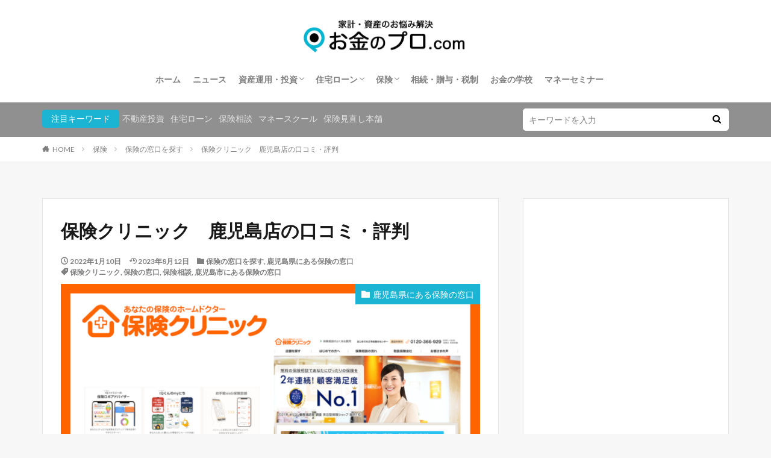

--- FILE ---
content_type: text/html; charset=UTF-8
request_url: https://okane-pro.com/insurance/hokenshop/hoclinic246/
body_size: 23647
content:

<!DOCTYPE html>

<html dir="ltr" lang="ja"
	prefix="og: https://ogp.me/ns#"  prefix="og: http://ogp.me/ns#" class="t-html 
">

<head prefix="og: http://ogp.me/ns# fb: http://ogp.me/ns/fb# article: http://ogp.me/ns/article#">
<meta charset="UTF-8">
<title>保険クリニック 鹿児島店の口コミ・評判 - お金のプロ.com</title>

		<!-- All in One SEO 4.4.0.1 - aioseo.com -->
		<meta name="description" content="保険クリニック 鹿児島店の店舗情報や口コミ・評判をご紹介します。保険の見直しや将来の保障を検討している方は参考" />
		<meta name="robots" content="max-image-preview:large" />
		<meta name="google-site-verification" content="google-site-verification=UVsA9KJMEynkrHhPlp7Oi_ZMgNz72qioX7DSZv6tI70" />
		<meta name="keywords" content="保険クリニック,保険の窓口,保険相談,鹿児島市にある保険の窓口,保険の窓口を探す,鹿児島県にある保険の窓口" />
		<link rel="canonical" href="https://okane-pro.com/insurance/hokenshop/hoclinic246/" />
		<meta name="generator" content="All in One SEO (AIOSEO) 4.4.0.1" />
		<meta property="og:locale" content="ja_JP" />
		<meta property="og:site_name" content="お金のプロ.com - お金のプロ.comは、家計・資産形成のお役立ち情報と「お金のプロ」の検索・予約サイトです。" />
		<meta property="og:type" content="article" />
		<meta property="og:title" content="保険クリニック 鹿児島店の口コミ・評判 - お金のプロ.com" />
		<meta property="og:description" content="保険クリニック 鹿児島店の店舗情報や口コミ・評判をご紹介します。保険の見直しや将来の保障を検討している方は参考" />
		<meta property="og:url" content="https://okane-pro.com/insurance/hokenshop/hoclinic246/" />
		<meta property="article:published_time" content="2022-01-16T04:11:10+00:00" />
		<meta property="article:modified_time" content="2023-08-12T04:27:40+00:00" />
		<meta name="twitter:card" content="summary" />
		<meta name="twitter:title" content="保険クリニック 鹿児島店の口コミ・評判 - お金のプロ.com" />
		<meta name="twitter:description" content="保険クリニック 鹿児島店の店舗情報や口コミ・評判をご紹介します。保険の見直しや将来の保障を検討している方は参考" />
		<script type="application/ld+json" class="aioseo-schema">
			{"@context":"https:\/\/schema.org","@graph":[{"@type":"BlogPosting","@id":"https:\/\/okane-pro.com\/insurance\/hokenshop\/hoclinic246\/#blogposting","name":"\u4fdd\u967a\u30af\u30ea\u30cb\u30c3\u30af \u9e7f\u5150\u5cf6\u5e97\u306e\u53e3\u30b3\u30df\u30fb\u8a55\u5224 - \u304a\u91d1\u306e\u30d7\u30ed.com","headline":"\u4fdd\u967a\u30af\u30ea\u30cb\u30c3\u30af\u3000\u9e7f\u5150\u5cf6\u5e97\u306e\u53e3\u30b3\u30df\u30fb\u8a55\u5224","author":{"@id":"https:\/\/okane-pro.com\/author\/okane-pro\/#author"},"publisher":{"@id":"https:\/\/okane-pro.com\/#person"},"image":{"@type":"ImageObject","url":"https:\/\/okane-pro.com\/wp-content\/uploads\/2022\/01\/hoclinic246.png","width":1200,"height":675,"caption":"\u4fdd\u967a\u30af\u30ea\u30cb\u30c3\u30af\u3000\u9e7f\u5150\u5cf6\u5e97"},"datePublished":"2022-01-16T04:11:10+09:00","dateModified":"2023-08-12T04:27:40+09:00","inLanguage":"ja","mainEntityOfPage":{"@id":"https:\/\/okane-pro.com\/insurance\/hokenshop\/hoclinic246\/#webpage"},"isPartOf":{"@id":"https:\/\/okane-pro.com\/insurance\/hokenshop\/hoclinic246\/#webpage"},"articleSection":"\u4fdd\u967a\u306e\u7a93\u53e3\u3092\u63a2\u3059, \u9e7f\u5150\u5cf6\u770c\u306b\u3042\u308b\u4fdd\u967a\u306e\u7a93\u53e3, \u4fdd\u967a\u30af\u30ea\u30cb\u30c3\u30af, \u4fdd\u967a\u306e\u7a93\u53e3, \u4fdd\u967a\u76f8\u8ac7, \u9e7f\u5150\u5cf6\u5e02\u306b\u3042\u308b\u4fdd\u967a\u306e\u7a93\u53e3, \u4fdd\u967a\u30af\u30ea\u30cb\u30c3\u30af"},{"@type":"BreadcrumbList","@id":"https:\/\/okane-pro.com\/insurance\/hokenshop\/hoclinic246\/#breadcrumblist","itemListElement":[{"@type":"ListItem","@id":"https:\/\/okane-pro.com\/#listItem","position":1,"item":{"@type":"WebPage","@id":"https:\/\/okane-pro.com\/","name":"\u30db\u30fc\u30e0","description":"\u5e74\u91d1\u3084\u4fdd\u967a\u3001\u8cc7\u7523\u904b\u7528\u3001\u7a0e\u5236\u3001\u4f4f\u5b85\u30ed\u30fc\u30f3\u3001\u76f8\u7d9a\u306a\u3069\u305d\u308c\u305e\u308c\u306e\u5206\u91ce\u306e\u30d7\u30ed\u3084\u3001\u500b\u4eba\u3084\u5bb6\u5ead\u306e\u30e9\u30a4\u30d5\u30d7\u30e9\u30f3\u30fb\u4eba\u751f\u8a2d\u8a08\u304b\u3089\u6700\u9069\u306a\u30a2\u30c9\u30d0\u30a4\u30b9\u304c\u3067\u304d\u308b\u30d5\u30a1\u30a4\u30ca\u30f3\u30b7\u30e3\u30eb\u30d7\u30e9\u30f3\u30ca\u30fc\u306e\u691c\u7d22\u30fb\u4e88\u7d04\u306a\u3089\u300c\u304a\u91d1\u306e\u30d7\u30ed.com\u300d\u3002\u53e3\u30b3\u30df\u3084\u30e9\u30f3\u30ad\u30f3\u30b0\u3001\u4fa1\u683c\u3067\u6bd4\u8f03\u3057\u3066\u30cd\u30c3\u30c8\u30fb\u96fb\u8a71\u3067\u4e88\u7d04\u3067\u304d\u307e\u3059\u3002","url":"https:\/\/okane-pro.com\/"},"nextItem":"https:\/\/okane-pro.com\/insurance\/hokenshop\/hoclinic246\/#listItem"},{"@type":"ListItem","@id":"https:\/\/okane-pro.com\/insurance\/hokenshop\/hoclinic246\/#listItem","position":2,"item":{"@type":"WebPage","@id":"https:\/\/okane-pro.com\/insurance\/hokenshop\/hoclinic246\/","name":"\u4fdd\u967a\u30af\u30ea\u30cb\u30c3\u30af\u3000\u9e7f\u5150\u5cf6\u5e97\u306e\u53e3\u30b3\u30df\u30fb\u8a55\u5224","description":"\u4fdd\u967a\u30af\u30ea\u30cb\u30c3\u30af \u9e7f\u5150\u5cf6\u5e97\u306e\u5e97\u8217\u60c5\u5831\u3084\u53e3\u30b3\u30df\u30fb\u8a55\u5224\u3092\u3054\u7d39\u4ecb\u3057\u307e\u3059\u3002\u4fdd\u967a\u306e\u898b\u76f4\u3057\u3084\u5c06\u6765\u306e\u4fdd\u969c\u3092\u691c\u8a0e\u3057\u3066\u3044\u308b\u65b9\u306f\u53c2\u8003","url":"https:\/\/okane-pro.com\/insurance\/hokenshop\/hoclinic246\/"},"previousItem":"https:\/\/okane-pro.com\/#listItem"}]},{"@type":"Person","@id":"https:\/\/okane-pro.com\/#person","name":"\u304a\u91d1\u306e\u30d7\u30ed.com\u7de8\u96c6\u90e8","image":{"@type":"ImageObject","@id":"https:\/\/okane-pro.com\/insurance\/hokenshop\/hoclinic246\/#personImage","url":"https:\/\/secure.gravatar.com\/avatar\/1613313664e287dfede0d88176105c5f30741eda746c966af0b27457fc5faa3e?s=96&d=mm&r=g","width":96,"height":96,"caption":"\u304a\u91d1\u306e\u30d7\u30ed.com\u7de8\u96c6\u90e8"}},{"@type":"Person","@id":"https:\/\/okane-pro.com\/author\/okane-pro\/#author","url":"https:\/\/okane-pro.com\/author\/okane-pro\/","name":"\u304a\u91d1\u306e\u30d7\u30ed.com\u7de8\u96c6\u90e8","image":{"@type":"ImageObject","@id":"https:\/\/okane-pro.com\/insurance\/hokenshop\/hoclinic246\/#authorImage","url":"https:\/\/secure.gravatar.com\/avatar\/1613313664e287dfede0d88176105c5f30741eda746c966af0b27457fc5faa3e?s=96&d=mm&r=g","width":96,"height":96,"caption":"\u304a\u91d1\u306e\u30d7\u30ed.com\u7de8\u96c6\u90e8"}},{"@type":"WebPage","@id":"https:\/\/okane-pro.com\/insurance\/hokenshop\/hoclinic246\/#webpage","url":"https:\/\/okane-pro.com\/insurance\/hokenshop\/hoclinic246\/","name":"\u4fdd\u967a\u30af\u30ea\u30cb\u30c3\u30af \u9e7f\u5150\u5cf6\u5e97\u306e\u53e3\u30b3\u30df\u30fb\u8a55\u5224 - \u304a\u91d1\u306e\u30d7\u30ed.com","description":"\u4fdd\u967a\u30af\u30ea\u30cb\u30c3\u30af \u9e7f\u5150\u5cf6\u5e97\u306e\u5e97\u8217\u60c5\u5831\u3084\u53e3\u30b3\u30df\u30fb\u8a55\u5224\u3092\u3054\u7d39\u4ecb\u3057\u307e\u3059\u3002\u4fdd\u967a\u306e\u898b\u76f4\u3057\u3084\u5c06\u6765\u306e\u4fdd\u969c\u3092\u691c\u8a0e\u3057\u3066\u3044\u308b\u65b9\u306f\u53c2\u8003","inLanguage":"ja","isPartOf":{"@id":"https:\/\/okane-pro.com\/#website"},"breadcrumb":{"@id":"https:\/\/okane-pro.com\/insurance\/hokenshop\/hoclinic246\/#breadcrumblist"},"author":{"@id":"https:\/\/okane-pro.com\/author\/okane-pro\/#author"},"creator":{"@id":"https:\/\/okane-pro.com\/author\/okane-pro\/#author"},"image":{"@type":"ImageObject","url":"https:\/\/okane-pro.com\/wp-content\/uploads\/2022\/01\/hoclinic246.png","@id":"https:\/\/okane-pro.com\/#mainImage","width":1200,"height":675,"caption":"\u4fdd\u967a\u30af\u30ea\u30cb\u30c3\u30af\u3000\u9e7f\u5150\u5cf6\u5e97"},"primaryImageOfPage":{"@id":"https:\/\/okane-pro.com\/insurance\/hokenshop\/hoclinic246\/#mainImage"},"datePublished":"2022-01-16T04:11:10+09:00","dateModified":"2023-08-12T04:27:40+09:00"},{"@type":"WebSite","@id":"https:\/\/okane-pro.com\/#website","url":"https:\/\/okane-pro.com\/","name":"\u304a\u91d1\u306e\u30d7\u30ed.com","description":"\u304a\u91d1\u306e\u30d7\u30ed.com\u306f\u3001\u5bb6\u8a08\u30fb\u8cc7\u7523\u5f62\u6210\u306e\u304a\u5f79\u7acb\u3061\u60c5\u5831\u3068\u300c\u304a\u91d1\u306e\u30d7\u30ed\u300d\u306e\u691c\u7d22\u30fb\u4e88\u7d04\u30b5\u30a4\u30c8\u3067\u3059\u3002","inLanguage":"ja","publisher":{"@id":"https:\/\/okane-pro.com\/#person"}}]}
		</script>
		<!-- All in One SEO -->

<link rel="alternate" title="oEmbed (JSON)" type="application/json+oembed" href="https://okane-pro.com/wp-json/oembed/1.0/embed?url=https%3A%2F%2Fokane-pro.com%2Finsurance%2Fhokenshop%2Fhoclinic246%2F" />
<link rel="alternate" title="oEmbed (XML)" type="text/xml+oembed" href="https://okane-pro.com/wp-json/oembed/1.0/embed?url=https%3A%2F%2Fokane-pro.com%2Finsurance%2Fhokenshop%2Fhoclinic246%2F&#038;format=xml" />
<style id='wp-img-auto-sizes-contain-inline-css' type='text/css'>
img:is([sizes=auto i],[sizes^="auto," i]){contain-intrinsic-size:3000px 1500px}
/*# sourceURL=wp-img-auto-sizes-contain-inline-css */
</style>
<link rel='stylesheet' id='dashicons-css' href='https://okane-pro.com/wp-includes/css/dashicons.min.css?ver=6.9' type='text/css' media='all' />
<link rel='stylesheet' id='thickbox-css' href='https://okane-pro.com/wp-includes/js/thickbox/thickbox.css?ver=6.9' type='text/css' media='all' />
<link rel='stylesheet' id='wp-block-library-css' href='https://okane-pro.com/wp-includes/css/dist/block-library/style.min.css?ver=6.9' type='text/css' media='all' />
<style id='global-styles-inline-css' type='text/css'>
:root{--wp--preset--aspect-ratio--square: 1;--wp--preset--aspect-ratio--4-3: 4/3;--wp--preset--aspect-ratio--3-4: 3/4;--wp--preset--aspect-ratio--3-2: 3/2;--wp--preset--aspect-ratio--2-3: 2/3;--wp--preset--aspect-ratio--16-9: 16/9;--wp--preset--aspect-ratio--9-16: 9/16;--wp--preset--color--black: #000000;--wp--preset--color--cyan-bluish-gray: #abb8c3;--wp--preset--color--white: #ffffff;--wp--preset--color--pale-pink: #f78da7;--wp--preset--color--vivid-red: #cf2e2e;--wp--preset--color--luminous-vivid-orange: #ff6900;--wp--preset--color--luminous-vivid-amber: #fcb900;--wp--preset--color--light-green-cyan: #7bdcb5;--wp--preset--color--vivid-green-cyan: #00d084;--wp--preset--color--pale-cyan-blue: #8ed1fc;--wp--preset--color--vivid-cyan-blue: #0693e3;--wp--preset--color--vivid-purple: #9b51e0;--wp--preset--gradient--vivid-cyan-blue-to-vivid-purple: linear-gradient(135deg,rgb(6,147,227) 0%,rgb(155,81,224) 100%);--wp--preset--gradient--light-green-cyan-to-vivid-green-cyan: linear-gradient(135deg,rgb(122,220,180) 0%,rgb(0,208,130) 100%);--wp--preset--gradient--luminous-vivid-amber-to-luminous-vivid-orange: linear-gradient(135deg,rgb(252,185,0) 0%,rgb(255,105,0) 100%);--wp--preset--gradient--luminous-vivid-orange-to-vivid-red: linear-gradient(135deg,rgb(255,105,0) 0%,rgb(207,46,46) 100%);--wp--preset--gradient--very-light-gray-to-cyan-bluish-gray: linear-gradient(135deg,rgb(238,238,238) 0%,rgb(169,184,195) 100%);--wp--preset--gradient--cool-to-warm-spectrum: linear-gradient(135deg,rgb(74,234,220) 0%,rgb(151,120,209) 20%,rgb(207,42,186) 40%,rgb(238,44,130) 60%,rgb(251,105,98) 80%,rgb(254,248,76) 100%);--wp--preset--gradient--blush-light-purple: linear-gradient(135deg,rgb(255,206,236) 0%,rgb(152,150,240) 100%);--wp--preset--gradient--blush-bordeaux: linear-gradient(135deg,rgb(254,205,165) 0%,rgb(254,45,45) 50%,rgb(107,0,62) 100%);--wp--preset--gradient--luminous-dusk: linear-gradient(135deg,rgb(255,203,112) 0%,rgb(199,81,192) 50%,rgb(65,88,208) 100%);--wp--preset--gradient--pale-ocean: linear-gradient(135deg,rgb(255,245,203) 0%,rgb(182,227,212) 50%,rgb(51,167,181) 100%);--wp--preset--gradient--electric-grass: linear-gradient(135deg,rgb(202,248,128) 0%,rgb(113,206,126) 100%);--wp--preset--gradient--midnight: linear-gradient(135deg,rgb(2,3,129) 0%,rgb(40,116,252) 100%);--wp--preset--font-size--small: 13px;--wp--preset--font-size--medium: 20px;--wp--preset--font-size--large: 36px;--wp--preset--font-size--x-large: 42px;--wp--preset--spacing--20: 0.44rem;--wp--preset--spacing--30: 0.67rem;--wp--preset--spacing--40: 1rem;--wp--preset--spacing--50: 1.5rem;--wp--preset--spacing--60: 2.25rem;--wp--preset--spacing--70: 3.38rem;--wp--preset--spacing--80: 5.06rem;--wp--preset--shadow--natural: 6px 6px 9px rgba(0, 0, 0, 0.2);--wp--preset--shadow--deep: 12px 12px 50px rgba(0, 0, 0, 0.4);--wp--preset--shadow--sharp: 6px 6px 0px rgba(0, 0, 0, 0.2);--wp--preset--shadow--outlined: 6px 6px 0px -3px rgb(255, 255, 255), 6px 6px rgb(0, 0, 0);--wp--preset--shadow--crisp: 6px 6px 0px rgb(0, 0, 0);}:where(.is-layout-flex){gap: 0.5em;}:where(.is-layout-grid){gap: 0.5em;}body .is-layout-flex{display: flex;}.is-layout-flex{flex-wrap: wrap;align-items: center;}.is-layout-flex > :is(*, div){margin: 0;}body .is-layout-grid{display: grid;}.is-layout-grid > :is(*, div){margin: 0;}:where(.wp-block-columns.is-layout-flex){gap: 2em;}:where(.wp-block-columns.is-layout-grid){gap: 2em;}:where(.wp-block-post-template.is-layout-flex){gap: 1.25em;}:where(.wp-block-post-template.is-layout-grid){gap: 1.25em;}.has-black-color{color: var(--wp--preset--color--black) !important;}.has-cyan-bluish-gray-color{color: var(--wp--preset--color--cyan-bluish-gray) !important;}.has-white-color{color: var(--wp--preset--color--white) !important;}.has-pale-pink-color{color: var(--wp--preset--color--pale-pink) !important;}.has-vivid-red-color{color: var(--wp--preset--color--vivid-red) !important;}.has-luminous-vivid-orange-color{color: var(--wp--preset--color--luminous-vivid-orange) !important;}.has-luminous-vivid-amber-color{color: var(--wp--preset--color--luminous-vivid-amber) !important;}.has-light-green-cyan-color{color: var(--wp--preset--color--light-green-cyan) !important;}.has-vivid-green-cyan-color{color: var(--wp--preset--color--vivid-green-cyan) !important;}.has-pale-cyan-blue-color{color: var(--wp--preset--color--pale-cyan-blue) !important;}.has-vivid-cyan-blue-color{color: var(--wp--preset--color--vivid-cyan-blue) !important;}.has-vivid-purple-color{color: var(--wp--preset--color--vivid-purple) !important;}.has-black-background-color{background-color: var(--wp--preset--color--black) !important;}.has-cyan-bluish-gray-background-color{background-color: var(--wp--preset--color--cyan-bluish-gray) !important;}.has-white-background-color{background-color: var(--wp--preset--color--white) !important;}.has-pale-pink-background-color{background-color: var(--wp--preset--color--pale-pink) !important;}.has-vivid-red-background-color{background-color: var(--wp--preset--color--vivid-red) !important;}.has-luminous-vivid-orange-background-color{background-color: var(--wp--preset--color--luminous-vivid-orange) !important;}.has-luminous-vivid-amber-background-color{background-color: var(--wp--preset--color--luminous-vivid-amber) !important;}.has-light-green-cyan-background-color{background-color: var(--wp--preset--color--light-green-cyan) !important;}.has-vivid-green-cyan-background-color{background-color: var(--wp--preset--color--vivid-green-cyan) !important;}.has-pale-cyan-blue-background-color{background-color: var(--wp--preset--color--pale-cyan-blue) !important;}.has-vivid-cyan-blue-background-color{background-color: var(--wp--preset--color--vivid-cyan-blue) !important;}.has-vivid-purple-background-color{background-color: var(--wp--preset--color--vivid-purple) !important;}.has-black-border-color{border-color: var(--wp--preset--color--black) !important;}.has-cyan-bluish-gray-border-color{border-color: var(--wp--preset--color--cyan-bluish-gray) !important;}.has-white-border-color{border-color: var(--wp--preset--color--white) !important;}.has-pale-pink-border-color{border-color: var(--wp--preset--color--pale-pink) !important;}.has-vivid-red-border-color{border-color: var(--wp--preset--color--vivid-red) !important;}.has-luminous-vivid-orange-border-color{border-color: var(--wp--preset--color--luminous-vivid-orange) !important;}.has-luminous-vivid-amber-border-color{border-color: var(--wp--preset--color--luminous-vivid-amber) !important;}.has-light-green-cyan-border-color{border-color: var(--wp--preset--color--light-green-cyan) !important;}.has-vivid-green-cyan-border-color{border-color: var(--wp--preset--color--vivid-green-cyan) !important;}.has-pale-cyan-blue-border-color{border-color: var(--wp--preset--color--pale-cyan-blue) !important;}.has-vivid-cyan-blue-border-color{border-color: var(--wp--preset--color--vivid-cyan-blue) !important;}.has-vivid-purple-border-color{border-color: var(--wp--preset--color--vivid-purple) !important;}.has-vivid-cyan-blue-to-vivid-purple-gradient-background{background: var(--wp--preset--gradient--vivid-cyan-blue-to-vivid-purple) !important;}.has-light-green-cyan-to-vivid-green-cyan-gradient-background{background: var(--wp--preset--gradient--light-green-cyan-to-vivid-green-cyan) !important;}.has-luminous-vivid-amber-to-luminous-vivid-orange-gradient-background{background: var(--wp--preset--gradient--luminous-vivid-amber-to-luminous-vivid-orange) !important;}.has-luminous-vivid-orange-to-vivid-red-gradient-background{background: var(--wp--preset--gradient--luminous-vivid-orange-to-vivid-red) !important;}.has-very-light-gray-to-cyan-bluish-gray-gradient-background{background: var(--wp--preset--gradient--very-light-gray-to-cyan-bluish-gray) !important;}.has-cool-to-warm-spectrum-gradient-background{background: var(--wp--preset--gradient--cool-to-warm-spectrum) !important;}.has-blush-light-purple-gradient-background{background: var(--wp--preset--gradient--blush-light-purple) !important;}.has-blush-bordeaux-gradient-background{background: var(--wp--preset--gradient--blush-bordeaux) !important;}.has-luminous-dusk-gradient-background{background: var(--wp--preset--gradient--luminous-dusk) !important;}.has-pale-ocean-gradient-background{background: var(--wp--preset--gradient--pale-ocean) !important;}.has-electric-grass-gradient-background{background: var(--wp--preset--gradient--electric-grass) !important;}.has-midnight-gradient-background{background: var(--wp--preset--gradient--midnight) !important;}.has-small-font-size{font-size: var(--wp--preset--font-size--small) !important;}.has-medium-font-size{font-size: var(--wp--preset--font-size--medium) !important;}.has-large-font-size{font-size: var(--wp--preset--font-size--large) !important;}.has-x-large-font-size{font-size: var(--wp--preset--font-size--x-large) !important;}
/*# sourceURL=global-styles-inline-css */
</style>

<style id='classic-theme-styles-inline-css' type='text/css'>
/*! This file is auto-generated */
.wp-block-button__link{color:#fff;background-color:#32373c;border-radius:9999px;box-shadow:none;text-decoration:none;padding:calc(.667em + 2px) calc(1.333em + 2px);font-size:1.125em}.wp-block-file__button{background:#32373c;color:#fff;text-decoration:none}
/*# sourceURL=/wp-includes/css/classic-themes.min.css */
</style>
<link rel='stylesheet' id='contact-form-7-css' href='https://okane-pro.com/wp-content/plugins/contact-form-7/includes/css/styles.css?ver=5.7.7' type='text/css' media='all' />
<link rel='stylesheet' id='elementor-frontend-css' href='https://okane-pro.com/wp-content/plugins/elementor/assets/css/frontend-lite.min.css?ver=3.14.1' type='text/css' media='all' />
<link rel='stylesheet' id='eael-general-css' href='https://okane-pro.com/wp-content/plugins/essential-addons-for-elementor-lite/assets/front-end/css/view/general.min.css?ver=5.8.0' type='text/css' media='all' />
<script type="text/javascript" src="https://okane-pro.com/wp-includes/js/jquery/jquery.min.js?ver=3.7.1" id="jquery-core-js"></script>
<script type="text/javascript" src="https://okane-pro.com/wp-includes/js/jquery/jquery-migrate.min.js?ver=3.4.1" id="jquery-migrate-js"></script>
<link rel="https://api.w.org/" href="https://okane-pro.com/wp-json/" /><link rel="alternate" title="JSON" type="application/json" href="https://okane-pro.com/wp-json/wp/v2/posts/9045" /><link rel="amphtml" href="https://okane-pro.com/insurance/hokenshop/hoclinic246/?type=AMP">
<link rel="stylesheet" href="https://okane-pro.com/wp-content/themes/the-thor/css/icon.min.css">
<link rel="stylesheet" href="https://fonts.googleapis.com/css?family=Lato:100,300,400,700,900">
<link rel="stylesheet" href="https://fonts.googleapis.com/css?family=Fjalla+One">
<link rel="stylesheet" href="https://fonts.googleapis.com/css?family=Noto+Sans+JP:100,200,300,400,500,600,700,800,900">
<link rel="stylesheet" href="https://okane-pro.com/wp-content/themes/the-thor/style.min.css">
<link rel="stylesheet" href="https://okane-pro.com/wp-content/themes/the-thor-child/style-user.css?1622777835">
<link rel="canonical" href="https://okane-pro.com/insurance/hokenshop/hoclinic246/" />
<script src="https://ajax.googleapis.com/ajax/libs/jquery/1.12.4/jquery.min.js"></script>
<meta http-equiv="X-UA-Compatible" content="IE=edge">
<meta name="viewport" content="width=device-width, initial-scale=1, viewport-fit=cover"/>
<style>
.widget.widget_nav_menu ul.menu{border-color: rgba(27,180,211,0.15);}.widget.widget_nav_menu ul.menu li{border-color: rgba(27,180,211,0.75);}.widget.widget_nav_menu ul.menu .sub-menu li{border-color: rgba(27,180,211,0.15);}.widget.widget_nav_menu ul.menu .sub-menu li .sub-menu li:first-child{border-color: rgba(27,180,211,0.15);}.widget.widget_nav_menu ul.menu li a:hover{background-color: rgba(27,180,211,0.75);}.widget.widget_nav_menu ul.menu .current-menu-item > a{background-color: rgba(27,180,211,0.75);}.widget.widget_nav_menu ul.menu li .sub-menu li a:before {color:#1bb4d3;}.widget.widget_nav_menu ul.menu li a{background-color:#1bb4d3;}.widget.widget_nav_menu ul.menu .sub-menu a:hover{color:#1bb4d3;}.widget.widget_nav_menu ul.menu .sub-menu .current-menu-item a{color:#1bb4d3;}.widget.widget_categories ul{border-color: rgba(27,180,211,0.15);}.widget.widget_categories ul li{border-color: rgba(27,180,211,0.75);}.widget.widget_categories ul .children li{border-color: rgba(27,180,211,0.15);}.widget.widget_categories ul .children li .children li:first-child{border-color: rgba(27,180,211,0.15);}.widget.widget_categories ul li a:hover{background-color: rgba(27,180,211,0.75);}.widget.widget_categories ul .current-menu-item > a{background-color: rgba(27,180,211,0.75);}.widget.widget_categories ul li .children li a:before {color:#1bb4d3;}.widget.widget_categories ul li a{background-color:#1bb4d3;}.widget.widget_categories ul .children a:hover{color:#1bb4d3;}.widget.widget_categories ul .children .current-menu-item a{color:#1bb4d3;}.widgetSearch__input:hover{border-color:#1bb4d3;}.widgetCatTitle{background-color:#1bb4d3;}.widgetCatTitle__inner{background-color:#1bb4d3;}.widgetSearch__submit:hover{background-color:#1bb4d3;}.widgetProfile__sns{background-color:#1bb4d3;}.widget.widget_calendar .calendar_wrap tbody a:hover{background-color:#1bb4d3;}.widget ul li a:hover{color:#1bb4d3;}.widget.widget_rss .rsswidget:hover{color:#1bb4d3;}.widget.widget_tag_cloud a:hover{background-color:#1bb4d3;}.widget select:hover{border-color:#1bb4d3;}.widgetSearch__checkLabel:hover:after{border-color:#1bb4d3;}.widgetSearch__check:checked .widgetSearch__checkLabel:before, .widgetSearch__check:checked + .widgetSearch__checkLabel:before{border-color:#1bb4d3;}.widgetTab__item.current{border-top-color:#1bb4d3;}.widgetTab__item:hover{border-top-color:#1bb4d3;}.searchHead__title{background-color:#1bb4d3;}.searchHead__submit:hover{color:#1bb4d3;}.menuBtn__close:hover{color:#1bb4d3;}.menuBtn__link:hover{color:#1bb4d3;}@media only screen and (min-width: 992px){.menuBtn__link {background-color:#1bb4d3;}}.t-headerCenter .menuBtn__link:hover{color:#1bb4d3;}.searchBtn__close:hover{color:#1bb4d3;}.searchBtn__link:hover{color:#1bb4d3;}.breadcrumb__item a:hover{color:#1bb4d3;}.pager__item{color:#1bb4d3;}.pager__item:hover, .pager__item-current{background-color:#1bb4d3; color:#fff;}.page-numbers{color:#1bb4d3;}.page-numbers:hover, .page-numbers.current{background-color:#1bb4d3; color:#fff;}.pagePager__item{color:#1bb4d3;}.pagePager__item:hover, .pagePager__item-current{background-color:#1bb4d3; color:#fff;}.heading a:hover{color:#1bb4d3;}.eyecatch__cat{background-color:#1bb4d3;}.the__category{background-color:#1bb4d3;}.dateList__item a:hover{color:#1bb4d3;}.controllerFooter__item:last-child{background-color:#1bb4d3;}.controllerFooter__close{background-color:#1bb4d3;}.bottomFooter__topBtn{background-color:#1bb4d3;}.mask-color{background-color:#1bb4d3;}.mask-colorgray{background-color:#1bb4d3;}.pickup3__item{background-color:#1bb4d3;}.categoryBox__title{color:#1bb4d3;}.comments__list .comment-meta{background-color:#1bb4d3;}.comment-respond .submit{background-color:#1bb4d3;}.prevNext__pop{background-color:#1bb4d3;}.swiper-pagination-bullet-active{background-color:#1bb4d3;}.swiper-slider .swiper-button-next, .swiper-slider .swiper-container-rtl .swiper-button-prev, .swiper-slider .swiper-button-prev, .swiper-slider .swiper-container-rtl .swiper-button-next	{background-color:#1bb4d3;}body{background:#f7f7f7;}.searchHead{background-color:#909090;}.snsFooter{background-color:#1bb4d3}.widget-main .heading.heading-widget{background-color:#1bb4d3}.widget-main .heading.heading-widgetsimple{background-color:#1bb4d3}.widget-main .heading.heading-widgetsimplewide{background-color:#1bb4d3}.widget-main .heading.heading-widgetwide{background-color:#1bb4d3}.widget-main .heading.heading-widgetbottom:before{border-color:#1bb4d3}.widget-main .heading.heading-widgetborder{border-color:#1bb4d3}.widget-main .heading.heading-widgetborder::before,.widget-main .heading.heading-widgetborder::after{background-color:#1bb4d3}.widget-side .heading.heading-widget{background-color:#1bb4d3}.widget-side .heading.heading-widgetsimple{background-color:#1bb4d3}.widget-side .heading.heading-widgetsimplewide{background-color:#1bb4d3}.widget-side .heading.heading-widgetwide{background-color:#1bb4d3}.widget-side .heading.heading-widgetbottom:before{border-color:#1bb4d3}.widget-side .heading.heading-widgetborder{border-color:#1bb4d3}.widget-side .heading.heading-widgetborder::before,.widget-side .heading.heading-widgetborder::after{background-color:#1bb4d3}.widget-foot .heading.heading-widget{background-color:#1bb4d3}.widget-foot .heading.heading-widgetsimple{background-color:#1bb4d3}.widget-foot .heading.heading-widgetsimplewide{background-color:#1bb4d3}.widget-foot .heading.heading-widgetwide{background-color:#1bb4d3}.widget-foot .heading.heading-widgetbottom:before{border-color:#1bb4d3}.widget-foot .heading.heading-widgetborder{border-color:#1bb4d3}.widget-foot .heading.heading-widgetborder::before,.widget-foot .heading.heading-widgetborder::after{background-color:#1bb4d3}.widget-menu .heading.heading-widget{background-color:#1bb4d3}.widget-menu .heading.heading-widgetsimple{background-color:#1bb4d3}.widget-menu .heading.heading-widgetsimplewide{background-color:#1bb4d3}.widget-menu .heading.heading-widgetwide{background-color:#1bb4d3}.widget-menu .heading.heading-widgetbottom:before{border-color:#1bb4d3}.widget-menu .heading.heading-widgetborder{border-color:#1bb4d3}.widget-menu .heading.heading-widgetborder::before,.widget-menu .heading.heading-widgetborder::after{background-color:#1bb4d3}.rankingBox__bg{background-color:#1bb4d3}.the__ribbon{background-color:#ef9e23}.the__ribbon:after{border-left-color:#ef9e23; border-right-color:#ef9e23}.content .afTagBox__btnDetail{background-color:#1bb4d3;}.widget .widgetAfTag__btnDetail{background-color:#1bb4d3;}.content .afTagBox__btnAf{background-color:#1bb4d3;}.widget .widgetAfTag__btnAf{background-color:#1bb4d3;}.content a{color:#1bb4d3;}.phrase a{color:#1bb4d3;}.content .sitemap li a:hover{color:#1bb4d3;}.content h2 a:hover,.content h3 a:hover,.content h4 a:hover,.content h5 a:hover{color:#1bb4d3;}.content ul.menu li a:hover{color:#1bb4d3;}.content .es-LiconBox:before{background-color:#a83f3f;}.content .es-LiconCircle:before{background-color:#a83f3f;}.content .es-BTiconBox:before{background-color:#a83f3f;}.content .es-BTiconCircle:before{background-color:#a83f3f;}.content .es-BiconObi{border-color:#a83f3f;}.content .es-BiconCorner:before{background-color:#a83f3f;}.content .es-BiconCircle:before{background-color:#a83f3f;}.content .es-BmarkHatena::before{background-color:#005293;}.content .es-BmarkExcl::before{background-color:#b60105;}.content .es-BmarkQ::before{background-color:#005293;}.content .es-BmarkQ::after{border-top-color:#005293;}.content .es-BmarkA::before{color:#b60105;}.content .es-BsubTradi::before{color:#ffffff;background-color:#b60105;border-color:#b60105;}.btn__link-primary{color:#ffffff; background-color:#ef9e23;}.content .btn__link-primary{color:#ffffff; background-color:#ef9e23;}.searchBtn__contentInner .btn__link-search{color:#ffffff; background-color:#ef9e23;}.btn__link-secondary{color:#ffffff; background-color:#1bb4d3;}.content .btn__link-secondary{color:#ffffff; background-color:#1bb4d3;}.btn__link-search{color:#ffffff; background-color:#1bb4d3;}.btn__link-normal{color:#1bb4d3;}.content .btn__link-normal{color:#1bb4d3;}.btn__link-normal:hover{background-color:#1bb4d3;}.content .btn__link-normal:hover{background-color:#1bb4d3;}.comments__list .comment-reply-link{color:#1bb4d3;}.comments__list .comment-reply-link:hover{background-color:#1bb4d3;}@media only screen and (min-width: 992px){.subNavi__link-pickup{color:#1bb4d3;}}@media only screen and (min-width: 992px){.subNavi__link-pickup:hover{background-color:#1bb4d3;}}.partsH2-27 h2{color:#ffffff; background-color:#1bb4d3;}.partsH2-27 h2::before{border-top-color:#0067c8; border-left-color:#0067c8;}.partsH2-27 h2::after{border-top-color:#0067c8; border-right-color:#0067c8;}.partsH3-11 h3{color:#191919; border-color:#00c6d8;}.partsH4-3 h4{color:#191919; border-color:#1bb4d3;}.content h5{color:#191919}.content ul > li::before{color:#606060;}.content ul{color:#191919;}.content ol > li::before{color:#606060; border-color:#606060;}.content ol > li > ol > li::before{background-color:#606060; border-color:#606060;}.content ol > li > ol > li > ol > li::before{color:#606060; border-color:#606060;}.content ol{color:#191919;}.content .balloon .balloon__text{color:#191919; background-color:#f2f2f2;}.content .balloon .balloon__text-left:before{border-left-color:#f2f2f2;}.content .balloon .balloon__text-right:before{border-right-color:#f2f2f2;}.content .balloon-boder .balloon__text{color:#191919; background-color:#ffffff;  border-color:#d8d8d8;}.content .balloon-boder .balloon__text-left:before{border-left-color:#d8d8d8;}.content .balloon-boder .balloon__text-left:after{border-left-color:#ffffff;}.content .balloon-boder .balloon__text-right:before{border-right-color:#d8d8d8;}.content .balloon-boder .balloon__text-right:after{border-right-color:#ffffff;}.content blockquote{color:#191919; background-color:#f2f2f2;}.content blockquote::before{color:#d8d8d8;}.content table{color:#191919; border-top-color:#E5E5E5; border-left-color:#E5E5E5;}.content table th{background:#7f7f7f; color:#ffffff; ;border-right-color:#E5E5E5; border-bottom-color:#E5E5E5;}.content table td{background:#ffffff; ;border-right-color:#E5E5E5; border-bottom-color:#E5E5E5;}.content table tr:nth-child(odd) td{background-color:#f2f2f2;}
</style>
<meta name="generator" content="Elementor 3.14.1; features: e_dom_optimization, e_optimized_assets_loading, e_optimized_css_loading, a11y_improvements, additional_custom_breakpoints; settings: css_print_method-external, google_font-enabled, font_display-auto">
<link rel="icon" href="https://okane-pro.com/wp-content/uploads/2021/06/cropped-ファビコン-32x32.png" sizes="32x32" />
<link rel="icon" href="https://okane-pro.com/wp-content/uploads/2021/06/cropped-ファビコン-192x192.png" sizes="192x192" />
<link rel="apple-touch-icon" href="https://okane-pro.com/wp-content/uploads/2021/06/cropped-ファビコン-180x180.png" />
<meta name="msapplication-TileImage" content="https://okane-pro.com/wp-content/uploads/2021/06/cropped-ファビコン-270x270.png" />
		<style type="text/css" id="wp-custom-css">
			.breadcrumb {
	padding: 10px 0;
	background: #fff;
}

.g-map{
	position: relative;
	padding-bottom: 60%;
	height: 0;
	overflow: hidden;
}
.g-map iframe{
	position: absolute;
	top: 0;
	left: 0;
	width: 100% !important;
	height: 100% !important;
}

.widget.widget_tag_cloud a:before {
	display: none;
}
.widget.widget_tag_cloud a {
	line-height: 1.0;
	padding: 4px 6px 3px 6px;
	margin: 0 1px 3px 0; 
	font-size: 12px!important;
	background-color: #f7f7f7;
}

.l-footer .bottomFooter {
		background: #666666; 
}
.bottomFooter__list li {
	color: #ffffff; 
}
.bottomFooter__list li a:hover{
	border-color: #ffffff;
}
.bottomFooter__copyright {
	color: #ffffff;
}
.bottomFooter__link{
	color: #ffffff;
}

#area ul{
	list-style: none; 
	padding:0;
	margin:0;
}
#area li{
	list-style-type:none;
	padding: 0;
	margin: 0;
	float: left;
	text-align: left;
	font-size: 14px;
}
#area li a{
	display: block;
	text-decoration: underline;
	color: #1bb4d3;
	padding: 0px 20px 0px 15px;
	margin: 0px 2px;
	text-align: left;
	font-size: 15px;
}
#area li a.nav{
	display: block;
	pointer-events: none;
	color: #000;
	text-decoration: none;	
}

#column__item{
	display: table-cell;
	vertical-align: middle;
}

.grecaptcha-badge {
visibility: hidden;
}		</style>
		<meta property="og:site_name" content="お金のプロ.com" />
<meta property="og:type" content="article" />
<meta property="og:title" content="保険クリニック　鹿児島店の口コミ・評判" />
<meta property="og:description" content="保険クリニック　鹿児島店の店舗情報や口コミ・評判をご紹介します。保険の見直しや将来の保障を検討してい [&hellip;]" />
<meta property="og:url" content="https://okane-pro.com/insurance/hokenshop/hoclinic246/" />
<meta property="og:image" content="https://okane-pro.com/wp-content/uploads/2022/01/hoclinic246-768x432.png" />
<meta name="twitter:card" content="summary" />

<script data-ad-client="ca-pub-2484620689370915" async src="https://pagead2.googlesyndication.com/pagead/js/adsbygoogle.js"></script>
<link href=”https://use.fontawesome.com/releases/v5.11.1/css/all.css” rel=”stylesheet”>
</head>
<body class="t-meiryo t-logoSp40 t-logoPc70 t-naviNoneSp t-headerCenter elementor-default elementor-kit-8779" id="top">
    <header class="l-header l-header-border"> <div class="container container-header"><p class="siteTitle"><a class="siteTitle__link" href="https://okane-pro.com"><img class="siteTitle__logo" src="https://okane-pro.com/wp-content/uploads/2021/06/ロゴ2.png" alt="お金のプロ.com" width="640" height="150" >  </a></p><nav class="globalNavi u-none-sp"><div class="globalNavi__inner"><ul class="globalNavi__list"><li id="menu-item-149" class="menu-item menu-item-type-custom menu-item-object-custom menu-item-home menu-item-149"><a href="https://okane-pro.com">ホーム</a></li><li id="menu-item-6397" class="menu-item menu-item-type-taxonomy menu-item-object-category menu-item-6397"><a href="https://okane-pro.com/category/news/">ニュース</a></li><li id="menu-item-134" class="menu-item menu-item-type-taxonomy menu-item-object-category menu-item-has-children menu-item-134"><a href="https://okane-pro.com/category/investment/">資産運用・投資</a><ul class="sub-menu"><li id="menu-item-135" class="menu-item menu-item-type-taxonomy menu-item-object-category menu-item-135"><a href="https://okane-pro.com/category/investment/realestate/">不動産投資</a></li></ul></li><li id="menu-item-136" class="menu-item menu-item-type-taxonomy menu-item-object-category menu-item-has-children menu-item-136"><a href="https://okane-pro.com/category/housing-loan/">住宅ローン</a><ul class="sub-menu"><li id="menu-item-7871" class="menu-item menu-item-type-taxonomy menu-item-object-category menu-item-7871"><a href="https://okane-pro.com/category/housing-loan/housing-loansodan/">住宅ローン相談</a></li><li id="menu-item-1303" class="menu-item menu-item-type-taxonomy menu-item-object-category menu-item-1303"><a href="https://okane-pro.com/category/housing-loan/loanshop/">住宅ローンの相談窓口を探す</a></li></ul></li><li id="menu-item-137" class="menu-item menu-item-type-taxonomy menu-item-object-category current-post-ancestor menu-item-has-children menu-item-137"><a href="https://okane-pro.com/category/insurance/">保険</a><ul class="sub-menu"><li id="menu-item-290" class="menu-item menu-item-type-taxonomy menu-item-object-category menu-item-290"><a href="https://okane-pro.com/category/insurance/sodan/">保険相談</a></li><li id="menu-item-288" class="menu-item menu-item-type-taxonomy menu-item-object-category current-post-ancestor current-menu-parent current-post-parent menu-item-288"><a href="https://okane-pro.com/category/insurance/hokenshop/">保険の窓口を探す</a></li><li id="menu-item-7869" class="menu-item menu-item-type-taxonomy menu-item-object-category menu-item-7869"><a href="https://okane-pro.com/category/insurance/kyosaishop/">共済の相談窓口を探す</a></li></ul></li><li id="menu-item-138" class="menu-item menu-item-type-taxonomy menu-item-object-category menu-item-138"><a href="https://okane-pro.com/category/tax/">相続・贈与・税制</a></li><li id="menu-item-139" class="menu-item menu-item-type-taxonomy menu-item-object-category menu-item-139"><a href="https://okane-pro.com/category/money-school/">お金の学校</a></li><li id="menu-item-4179" class="menu-item menu-item-type-taxonomy menu-item-object-category menu-item-4179"><a href="https://okane-pro.com/category/money-seminar/">マネーセミナー</a></li></ul></div></nav><div class="menuBtn menuBtn-right u-none-pc">  <input class="menuBtn__checkbox" id="menuBtn-checkbox" type="checkbox">  <label class="menuBtn__link menuBtn__link-text icon-menu" for="menuBtn-checkbox"></label>  <label class="menuBtn__unshown" for="menuBtn-checkbox"></label>  <div class="menuBtn__content"> <div class="menuBtn__scroll"><label class="menuBtn__close" for="menuBtn-checkbox"><i class="icon-close"></i>CLOSE</label><div class="menuBtn__contentInner"><aside class="widget widget-menu widget_nav_menu"><div class="menu-%e3%83%a1%e3%83%8b%e3%83%a5%e3%83%bc%e3%83%91%e3%83%8d%e3%83%ab-container"><ul id="menu-%e3%83%a1%e3%83%8b%e3%83%a5%e3%83%bc%e3%83%91%e3%83%8d%e3%83%ab" class="menu"><li id="menu-item-6395" class="menu-item menu-item-type-taxonomy menu-item-object-category menu-item-6395"><a href="https://okane-pro.com/category/news/">ニュース</a></li><li id="menu-item-156" class="menu-item menu-item-type-taxonomy menu-item-object-category menu-item-156"><a href="https://okane-pro.com/category/lifeplan/">ライフプラン</a></li><li id="menu-item-157" class="menu-item menu-item-type-taxonomy menu-item-object-category menu-item-has-children menu-item-157"><a href="https://okane-pro.com/category/investment/">資産運用・投資</a><ul class="sub-menu"><li id="menu-item-158" class="menu-item menu-item-type-taxonomy menu-item-object-category menu-item-158"><a href="https://okane-pro.com/category/investment/realestate/">不動産投資</a></li></ul></li><li id="menu-item-159" class="menu-item menu-item-type-taxonomy menu-item-object-category menu-item-has-children menu-item-159"><a href="https://okane-pro.com/category/housing-loan/">住宅ローン</a><ul class="sub-menu"><li id="menu-item-1725" class="menu-item menu-item-type-taxonomy menu-item-object-category menu-item-1725"><a href="https://okane-pro.com/category/housing-loan/loanshop/">住宅ローンの相談窓口を探す</a></li></ul></li><li id="menu-item-160" class="menu-item menu-item-type-taxonomy menu-item-object-category current-post-ancestor menu-item-has-children menu-item-160"><a href="https://okane-pro.com/category/insurance/">保険</a><ul class="sub-menu"><li id="menu-item-372" class="menu-item menu-item-type-taxonomy menu-item-object-category menu-item-372"><a href="https://okane-pro.com/category/insurance/sodan/">保険相談</a></li><li id="menu-item-373" class="menu-item menu-item-type-taxonomy menu-item-object-category current-post-ancestor current-menu-parent current-post-parent menu-item-373"><a href="https://okane-pro.com/category/insurance/hokenshop/">保険の窓口を探す</a></li></ul></li><li id="menu-item-161" class="menu-item menu-item-type-taxonomy menu-item-object-category menu-item-161"><a href="https://okane-pro.com/category/tax/">相続・贈与・税制</a></li><li id="menu-item-155" class="menu-item menu-item-type-taxonomy menu-item-object-category menu-item-155"><a href="https://okane-pro.com/category/financial-planner/">ファイナンシャルプランナー</a></li><li id="menu-item-162" class="menu-item menu-item-type-taxonomy menu-item-object-category menu-item-162"><a href="https://okane-pro.com/category/money-school/">お金の学校</a></li><li id="menu-item-163" class="menu-item menu-item-type-taxonomy menu-item-object-category menu-item-163"><a href="https://okane-pro.com/category/uncategorized/">その他</a></li></ul></div></aside></div> </div>  </div></div> </div>  </header>      <div class="l-headerBottom"> <div class="searchHead"><div class="container container-searchHead"><div class="searchHead__keyword u-none-sp"><span class="searchHead__title">注目キーワード</span><ol class="searchHead__keywordList"><li class="searchHead__keywordItem"><a href="https://okane-pro.com?s=不動産投資">不動産投資</a></li><li class="searchHead__keywordItem"><a href="https://okane-pro.com?s=住宅ローン">住宅ローン</a></li><li class="searchHead__keywordItem"><a href="https://okane-pro.com?s=保険相談">保険相談</a></li><li class="searchHead__keywordItem"><a href="https://okane-pro.com?s=マネースクール">マネースクール</a></li><li class="searchHead__keywordItem"><a href="https://okane-pro.com?s=保険見直し本舗">保険見直し本舗</a></li></ol></div><div class="searchHead__search "><form class="searchHead__form" method="get" target="_top" action="https://okane-pro.com/"><input class="searchHead__input" type="text" maxlength="50" name="s" placeholder="キーワードを入力" value=""><button class="searchHead__submit icon-search" type="submit" value="search"></button> </form></div></div></div>  </div>   <div class="wider"> <div class="breadcrumb"><ul class="breadcrumb__list container"><li class="breadcrumb__item icon-home"><a href="https://okane-pro.com">HOME</a></li><li class="breadcrumb__item"><a href="https://okane-pro.com/category/insurance/">保険</a></li><li class="breadcrumb__item"><a href="https://okane-pro.com/category/insurance/hokenshop/">保険の窓口を探す</a></li><li class="breadcrumb__item breadcrumb__item-current"><a href="https://okane-pro.com/insurance/hokenshop/hoclinic246/">保険クリニック　鹿児島店の口コミ・評判</a></li></ul></div>  </div>    <div class="l-wrapper">   <main class="l-main u-border"><div class="dividerBottom">  <h1 class="heading heading-primary">保険クリニック　鹿児島店の口コミ・評判</h1>  <ul class="dateList dateList-main"> <li class="dateList__item icon-clock">2022年1月10日</li>  <li class="dateList__item icon-update">2023年8月12日</li> <li class="dateList__item icon-folder"><a href="https://okane-pro.com/category/insurance/hokenshop/" rel="category tag">保険の窓口を探す</a>, <a href="https://okane-pro.com/category/insurance/hokenshop/hs-kagoshima/" rel="category tag">鹿児島県にある保険の窓口</a></li>  <li class="dateList__item icon-tag"><a href="https://okane-pro.com/tag/hokenclinic/" rel="tag">保険クリニック</a>, <a href="https://okane-pro.com/tag/hokenshop/" rel="tag">保険の窓口</a>, <a href="https://okane-pro.com/tag/hokensodan/" rel="tag">保険相談</a>, <a href="https://okane-pro.com/tag/%e9%b9%bf%e5%85%90%e5%b3%b6%e5%b8%82%e3%81%ab%e3%81%82%e3%82%8b%e4%bf%9d%e9%99%ba%e3%81%ae%e7%aa%93%e5%8f%a3/" rel="tag">鹿児島市にある保険の窓口</a></li></ul> <div class="eyecatch eyecatch-main"> <span class="eyecatch__cat eyecatch__cat-big cc-bg176"><a href="https://okane-pro.com/category/insurance/hokenshop/hs-kagoshima/">鹿児島県にある保険の窓口</a></span> <span class="eyecatch__link"> <img width="768" height="432" src="https://okane-pro.com/wp-content/uploads/2022/01/hoclinic246-768x432.png" class="attachment-icatch768 size-icatch768 wp-post-image" alt="保険クリニック　鹿児島店" decoding="async" />  </span>  </div>  <div class="postContents u-border"> <section class="content partsH2-27 partsH3-11 partsH4-3"><p><span style="font-size: 11pt;">保険クリニック　鹿児島店の店舗情報や口コミ・評判をご紹介します。保険の見直しや将来の保障を検討している方は参考にしてみてくださいね。</span></p><div class="outline"><span class="outline__title">目次</span><input class="outline__toggle" id="outline__toggle" type="checkbox" checked><label class="outline__switch" for="outline__toggle"></label><ul class="outline__list outline__list-2"><li class="outline__item"><a class="outline__link" href="#outline_1__1"><span class="outline__number">1</span> 保険クリニックとは？</a><ul class="outline__list outline__list-3"><li class="outline__item"><a class="outline__link" href="#outline_1__1_1"><span class="outline__number">1.1</span> 保険クリニックの4つの特徴</a></li><li class="outline__item"><a class="outline__link" href="#outline_1__1_2"><span class="outline__number">1.2</span> 保険クリニック　鹿児島店の店舗情報・設備の特徴・相談の目的（2022年1月10日時点）</a></li></ul></li><li class="outline__item"><a class="outline__link" href="#outline_1__2"><span class="outline__number">2</span> 保険クリニック　鹿児島店の口コミ・評判の紹介（悪い口コミも）</a><ul class="outline__list outline__list-3"><li class="outline__item"><a class="outline__link" href="#outline_1__2_1"><span class="outline__number">2.1</span> 保険クリニック　鹿児島店（保険クリニック）の良い口コミ・評判</a></li><li class="outline__item"><a class="outline__link" href="#outline_1__2_2"><span class="outline__number">2.2</span> 保険クリニック　鹿児島店（保険クリニック）の悪い口コミ・評判</a></li></ul></li><li class="outline__item"><a class="outline__link" href="#outline_1__3"><span class="outline__number">3</span> 保険クリニックの基本情報</a></li><li class="outline__item"><a class="outline__link" href="#outline_1__4"><span class="outline__number">4</span> 保険クリニック　鹿児島店での保険相談がおすすめな人</a><ul class="outline__list outline__list-3"><li class="outline__item"><a class="outline__link" href="#outline_1__4_1"><span class="outline__number">4.1</span> 保険クリニック　鹿児島店への問い合わせは相談予約（無料）から</a></li></ul></li></ul></div><h2 id="outline_1__1">保険クリニックとは？</h2><p>保険クリニックとはどんなところでしょうか？保険の相談や契約の手続きをしてくれる保険の窓口・保険ショップは多くあるのですが、保険クリニックの特徴や店舗情報をご紹介します。</p><h3 id="outline_1__1_1">保険クリニックの4つの特徴</h3><ol><li>全国254店舗を展開（2022年1月時点）</li><li>顧客満足度2年連続No.1（※2021年オリコン顧客満足度調査）</li><li>東証マザーズ上場企業が運営</li><li>契約者の手続き、保険の見直しから新規の加入相談など相談可能</li></ol><p>保険クリニックを運営しているアイリックコーポレーションは1995年の創業後、1992年に日本初の来店型保険ショップ「保険クリニック」をオープンし、現在は全国254店舗（直営店・FC店含む）の保険ショップを展開しています（2022年1月現在）。生命保険・がん保険・外貨建生命保険の相談・申し込みの相談からアフターフォローもしっかりしてくれます。来店での相談だけでなく、オンラインや電話での相談も好評です。</p><h3 id="outline_1__1_2">保険クリニック　鹿児島店の店舗情報・設備の特徴・相談の目的（2022年1月10日時点）</h3><table style="border-collapse: collapse; width: 100%;" border="1"><tbody><tr><td style="width: 24%;">所在地</td><td style="width: 76%;">鹿児島市照国町2-8</td></tr><tr><td style="width: 24%;">アクセス</td><td style="width: 76%;">「高見馬場停留場」より徒歩6分</td></tr><tr><td style="width: 24%;">電話番号</td><td style="width: 76%;">0120-366-929</td></tr><tr><td style="width: 24%;">営業時間</td><td style="width: 76%;">9:00～17:00</td></tr><tr><td style="width: 24%;">定休日</td><td style="width: 76%;">日曜、祝日、GW、お盆、年末年始</td></tr><tr><td style="width: 24%;">設備</td><td style="width: 76%;">女性スタッフ　駐車場</td></tr><tr><td style="width: 24%;">相談の目的</td><td style="width: 76%;">保険の新規加入　保険の見直し　ライフプランの設計　家計の悩み　教育資金　<del>相続</del>　<del>資産形成</del>　<del>年金</del>　法人保険　<del>経営者保険</del></td></tr><tr><td style="width: 24%;">取扱保険種別</td><td style="width: 76%;">生命保険　医療保険　がん保険　養老保険　個人年金保険　学資保険　介護保険　所得補償保険　外貨建て保険　就業不能保険　変額保険　自動車保険　火災保険　地震保険　自転車保険　傷害保険　<del>結婚式総合保</del>険</td></tr></tbody></table><div class="g-map"><iframe src="https://www.google.com/maps/embed?pb=!1m18!1m12!1m3!1d869432.2674357267!2d130.42890118073112!3d31.65520592600085!2m3!1f0!2f0!3f0!3m2!1i1024!2i768!4f13.1!3m3!1m2!1s0x353e6755c0ee5d9d%3A0x859d135fd68a0fd6!2z5L-d6Zm644Kv44Oq44OL44OD44KvIOm5v-WFkOWztuW6lw!5e0!3m2!1sja!2sjp!4v1642902620707!5m2!1sja!2sjp" width="600" height="450" style="border:0;" allowfullscreen=""></iframe></div><p style="text-align: center;"><a class="btn__link btn__link-primary" title="保険クリニック" href="https://www.hoken-clinic.com/" target="_blank" rel="noopener">公式サイトはこちら</a></p><h2 id="outline_1__2">保険クリニック　鹿児島店の口コミ・評判の紹介（悪い口コミも）</h2><p>保険クリニック　鹿児島店の特徴をまとめてきましたが、実際にどのような口コミがあるかは気になりますよね。さまざまな口コミを集めてみました。<span style="font-size: 8pt;">（引用：公式サイト、Google、その他の口コミサイト）</span></p><h3 id="outline_1__2_1">保険クリニック　鹿児島店（保険クリニック）の良い口コミ・評判</h3><blockquote><p>親身になって相談に乗っていただき、非常に助かりました。今までの保険の不安が無くなりました。今後保険関係で何かある際はぜひ利用させていただきます。</p><p style="text-align: right;"><a href="https://www.hoken-clinic.com/detail/137/" target="_blank" rel="noopener ugc">– 公式サイト</a></p></blockquote><blockquote><p>丁寧で親切。コミュニケーションをしっかりとってくださったので、わからないことだらけな中、自分の希望をきちんと伝えることができ納得がいく内容の契約内容にしていただけました。</p><p style="text-align: right;"><a href="https://www.hoken-clinic.com/detail/137/" target="_blank" rel="noopener ugc">– 公式サイト</a></p></blockquote><h3 id="outline_1__2_2">保険クリニック　鹿児島店（保険クリニック）の悪い口コミ・評判</h3><blockquote><p><span class="reviewBox__star">評価：<span class="starList"><i class="icon-star-full"></i><i class="icon-star-full"></i><i class="icon-star-empty"></i><i class="icon-star-empty"></i><i class="icon-star-empty"></i></span> 2.0</span>保険見直しの為、ネットで予約しましたが返信がなく、数日後に男性の担当者からネットの不具合で確認出来なかったと連絡を頂きました。改めて予約を取り直しましたが、時間が変更になるかもしれなかったので担当者に伝えると、予約の2日前に確認の連絡を下さるとこのと。しかし、連絡はなく。当日。予約出来てるか店舗に連絡するも繋がらず、店舗に着いても誰もいませんでした。信用がないので本社に連絡してお断りしました。残念です。</p><p style="text-align: right;"><a href="https://minhyo.jp/hoken-clinic" target="_blank" rel="noopener ugc">– みん評</a></p></blockquote><p style="text-align: center;"><a class="btn__link btn__link-primary" title="保険クリニック" href="https://www.hoken-clinic.com/" target="_blank" rel="noopener">公式サイトはこちら</a></p><h2 id="outline_1__3">保険クリニックの基本情報</h2><p>保険クリニックを運営している企業は、「株式会社アイリックコーポレーション」という企業。運営している会社が信頼できるか？しっかりしているかは大事なポイントなので会社概要やIR資料などをチェックしてみました。（2022年1月10日時点）</p><table style="border-collapse: collapse; width: 100%;" border="1"><tbody><tr><td style="width: 24%;">会社名</td><td style="width: 76%;">株式会社アイリックコーポレーション</td></tr><tr><td style="width: 24%;">代表者</td><td style="width: 76%;">勝本　竜二</td></tr><tr><td style="width: 24%;">上場市場</td><td style="width: 76%;">東証マザーズ</td></tr><tr><td style="width: 24%;">設立</td><td style="width: 76%;">1995年7月</td></tr><tr><td style="width: 24%;">資本金</td><td style="width: 76%;">13億1,915万円</td></tr><tr><td style="width: 24%;">グループ企業・株主</td><td style="width: 76%;">株式会社インフォディオ</td></tr><tr><td style="width: 24%;">従業員数</td><td style="width: 76%;">296人</td></tr><tr><td style="width: 24%;">事業内容</td><td style="width: 76%;"><ul class="fpp-ol"><li>生命保険コンサルタント業(生命保険代理店)</li><li>損害保険代理業</li><li>FC店舗展開事業並びにそれに付随する各種事業</li><li>保険販売支援に関するソリューション事業</li></ul></td></tr><tr><td style="width: 24%;">所在地</td><td style="width: 76%;"><ul><li>（本社）<br />東京都文京区本郷二丁目27番20号 本郷センタービル4階</li></ul></td></tr><tr><td style="width: 24%;">拠点・支社・店舗</td><td style="width: 76%;"><ul><li>店舗：254店舗を展開　※直営店：60店舗</li></ul></td></tr><tr><td style="width: 24%;">免許登録</td><td style="width: 76%;"><ul><li>生命保険の媒介</li><li>損害保険の代理・媒介</li></ul></td></tr><tr><td style="width: 24%;">取扱保険会社</td><td style="width: 76%;"><ul><li>生命保険：26社<br />アクサ生命保険、アクサダイレクト生命保険、朝日生命保険、アフラック生命保険、エヌエヌ生命保険、FWD富士生命保険、オリックス生命保険、ジブラルタ生命保険、住友生命保険、ソニー生命保険、SOMPOひまわり生命保険、第一生命保険、第一フロンティア生命保険、チューリッヒ生命保険、T＆Dフィナンシャル生命保険、東京海上日動あんしん生命保険、ニッセイ・ウェルス生命保険、日本生命保険、ネオファースト生命保険、はなさく生命保険、富国生命保険、マニュライフ生命保険、三井住友海上あいおい生命保険、明治安田生命保険、メットライフ生命保険、メディケア生命保険</li><li>損害保険：18社<br />あいおいニッセイ同和損保、アイペット損害保険、アクサ損害保険、AIG損害保険、SBI損害保険、共栄火災海上保険、ジェイアイ傷害火災保険、スター保険、セコム損害保険、セゾン自動車火災保険、ソニー損害保険、損害保険ジャパン、Chubb損害保険、チューリッヒ保険、東京海上日動火災保険、日新火災海上保険、三井住友海上火災保険、楽天損害保険</li><li>少額短期保険：1社<br />アイアル少額短期保険、justInCase</li></ul></td></tr></tbody></table><h2 id="outline_1__4">保険クリニック　鹿児島店での保険相談がおすすめな人</h2><p>保険クリニック　鹿児島店の特徴や口コミをまとめてきましたが、おすすめな人は以下のような人です。</p><ul><li>保険ショップで気軽に相談したい人</li><li>複数の保険会社からを比較して保険を選びたい人</li><li>生命保険、医療保険から火災保険まで幅広く相談したい人</li></ul><p>保険商品は複雑で、たくさんあるので選ぶのも大変です。保険クリニックが独自に開発した「保険IQシステム」により、窓口の営業・コンサルタントの主観に偏らない商品比較ができるのも特徴です。比較検討して納得できる保険選びができますので、おすすめです。</p><h3 id="outline_1__4_1">保険クリニック　鹿児島店への問い合わせは相談予約（無料）から</h3><p>保険クリニック　鹿児島店への問い合わせはこちらから相談予約（無料）をしてみましょう。オンライン保険相談もできますのでお気軽にお問合せください。</p><p style="text-align: center;"><a class="btn__link btn__link-primary" title="保険クリニック" href="https://www.hoken-clinic.com/" target="_blank" rel="noopener">公式サイトはこちら</a></p> </section>  <aside class="social-bottom"><ul class="socialList socialList-type03"><li class="socialList__item"><a class="socialList__link icon-facebook" href="http://www.facebook.com/sharer.php?u=https%3A%2F%2Fokane-pro.com%2Finsurance%2Fhokenshop%2Fhoclinic246%2F&amp;t=%E4%BF%9D%E9%99%BA%E3%82%AF%E3%83%AA%E3%83%8B%E3%83%83%E3%82%AF%E3%80%80%E9%B9%BF%E5%85%90%E5%B3%B6%E5%BA%97%E3%81%AE%E5%8F%A3%E3%82%B3%E3%83%9F%E3%83%BB%E8%A9%95%E5%88%A4" target="_blank" title="Facebook"></a></li><li class="socialList__item"><a class="socialList__link icon-twitter" href="http://twitter.com/intent/tweet?text=%E4%BF%9D%E9%99%BA%E3%82%AF%E3%83%AA%E3%83%8B%E3%83%83%E3%82%AF%E3%80%80%E9%B9%BF%E5%85%90%E5%B3%B6%E5%BA%97%E3%81%AE%E5%8F%A3%E3%82%B3%E3%83%9F%E3%83%BB%E8%A9%95%E5%88%A4&amp;https%3A%2F%2Fokane-pro.com%2Finsurance%2Fhokenshop%2Fhoclinic246%2F&amp;url=https%3A%2F%2Fokane-pro.com%2Finsurance%2Fhokenshop%2Fhoclinic246%2F" target="_blank" title="Twitter"></a></li><li class="socialList__item"><a class="socialList__link icon-google-plus" href="https://plus.google.com/share?url=https%3A%2F%2Fokane-pro.com%2Finsurance%2Fhokenshop%2Fhoclinic246%2F" target="_blank" title="Google+"></a></li><li class="socialList__item"><a class="socialList__link icon-hatenabookmark" href="http://b.hatena.ne.jp/add?mode=confirm&amp;url=https%3A%2F%2Fokane-pro.com%2Finsurance%2Fhokenshop%2Fhoclinic246%2F&amp;title=%E4%BF%9D%E9%99%BA%E3%82%AF%E3%83%AA%E3%83%8B%E3%83%83%E3%82%AF%E3%80%80%E9%B9%BF%E5%85%90%E5%B3%B6%E5%BA%97%E3%81%AE%E5%8F%A3%E3%82%B3%E3%83%9F%E3%83%BB%E8%A9%95%E5%88%A4" target="_blank" data-hatena-bookmark-title="https%3A%2F%2Fokane-pro.com%2Finsurance%2Fhokenshop%2Fhoclinic246%2F" title="はてブ"></a></li><li class="socialList__item"><a class="socialList__link icon-line" href="http://line.naver.jp/R/msg/text/?%E4%BF%9D%E9%99%BA%E3%82%AF%E3%83%AA%E3%83%8B%E3%83%83%E3%82%AF%E3%80%80%E9%B9%BF%E5%85%90%E5%B3%B6%E5%BA%97%E3%81%AE%E5%8F%A3%E3%82%B3%E3%83%9F%E3%83%BB%E8%A9%95%E5%88%A4%0D%0Ahttps%3A%2F%2Fokane-pro.com%2Finsurance%2Fhokenshop%2Fhoclinic246%2F" target="_blank" title="LINE"></a></li></ul></aside></div>     <div class="rectangle rectangle-no"><div class="rectangle__item rectangle__item-left"><script async src="https://pagead2.googlesyndication.com/pagead/js/adsbygoogle.js"></script><ins class="adsbygoogle"  style="display:block"  data-ad-client="ca-pub-2484620689370915"  data-ad-slot="2476561625"  data-ad-format="auto"  data-full-width-responsive="true"></ins><script>  (adsbygoogle = window.adsbygoogle || []).push({});</script></div><div class="rectangle__item rectangle__item-right"><script async src="https://pagead2.googlesyndication.com/pagead/js/adsbygoogle.js"></script><ins class="adsbygoogle"  style="display:block"  data-ad-client="ca-pub-2484620689370915"  data-ad-slot="2476561625"  data-ad-format="auto"  data-full-width-responsive="true"></ins><script>  (adsbygoogle = window.adsbygoogle || []).push({});</script></div> <span class="rectangle__title"></span> </div><aside class="profile"><div class="profile__author"><div class="profile__text">この記事を書いた人</div><img src="https://secure.gravatar.com/avatar/1613313664e287dfede0d88176105c5f30741eda746c966af0b27457fc5faa3e?s=96&#038;d=mm&#038;r=g" alt="お金のプロ.com編集部" width="80" height="80" ><h2 class="profile__name">お金のプロ.com編集部</h2></div><div class="profile__contents"><div class="profile__description">お金のプロ.comは、年金や保険・資産運用・税制・住宅ローン・相続などお金に関わる情報ポータルサイトです。ユーザーの口コミや体験談・評判を参考に、それぞれの分野のプロや運営会社・ファイナンシャルプランナー選びについて厳選してご紹介しています。</div><ul class="profile__list"></ul><div class="btn btn-center"><a class="btn__link btn__link-secondary" href="https://okane-pro.com/author/okane-pro/">投稿一覧へ</a></div></div></aside>  </div> </main> <div class="l-sidebar u-borderfix">  <aside class="widget widget-side  widget_fit_aditem_class"><div class="adWidget adWidget-no"><script async src="https://pagead2.googlesyndication.com/pagead/js/adsbygoogle.js"></script><ins class="adsbygoogle"  style="display:block"  data-ad-client="ca-pub-2484620689370915"  data-ad-slot="4676662632"  data-ad-format="auto"  data-full-width-responsive="true"></ins><script>  (adsbygoogle = window.adsbygoogle || []).push({});</script></div></aside><aside class="widget widget-side  widget_search"><h2 class="heading heading-widget">サイト内検索</h2><form class="widgetSearch__flex" method="get" action="https://okane-pro.com" target="_top">  <input class="widgetSearch__input" type="text" maxlength="50" name="s" placeholder="キーワードを入力" value="">  <button class="widgetSearch__submit icon-search" type="submit" value="search"></button></form><ol class="widgetSearch__word"> <li class="widgetSearch__wordItem"><a href="https://okane-pro.com?s=不動産投資">不動産投資</a></li><li class="widgetSearch__wordItem"><a href="https://okane-pro.com?s=住宅ローン">住宅ローン</a></li><li class="widgetSearch__wordItem"><a href="https://okane-pro.com?s=保険相談">保険相談</a></li><li class="widgetSearch__wordItem"><a href="https://okane-pro.com?s=マネースクール">マネースクール</a></li><li class="widgetSearch__wordItem"><a href="https://okane-pro.com?s=保険見直し本舗">保険見直し本舗</a></li>  </ol></aside><aside class="widget widget-side  widget_categories"><h2 class="heading heading-widget">カテゴリー</h2><form action="https://okane-pro.com" method="get"><label class="screen-reader-text" for="cat">カテゴリー</label><select  name='cat' id='cat' class='postform'><option value='-1'>カテゴリーを選択</option><option class="level-0" value="804">ニュース&nbsp;&nbsp;(137)</option><option class="level-0" value="3">ライフプラン&nbsp;&nbsp;(3)</option><option class="level-0" value="4">資産運用・投資&nbsp;&nbsp;(6)</option><option class="level-1" value="17">&nbsp;&nbsp;&nbsp;不動産投資&nbsp;&nbsp;(6)</option><option class="level-0" value="5">住宅ローン&nbsp;&nbsp;(153)</option><option class="level-1" value="949">&nbsp;&nbsp;&nbsp;住宅ローン相談&nbsp;&nbsp;(2)</option><option class="level-1" value="200">&nbsp;&nbsp;&nbsp;住宅ローンの相談窓口を探す&nbsp;&nbsp;(151)</option><option class="level-0" value="6">保険&nbsp;&nbsp;(1,654)</option><option class="level-1" value="28">&nbsp;&nbsp;&nbsp;保険相談&nbsp;&nbsp;(5)</option><option class="level-1" value="26">&nbsp;&nbsp;&nbsp;保険の窓口を探す&nbsp;&nbsp;(1,450)</option><option class="level-1" value="884">&nbsp;&nbsp;&nbsp;共済の相談窓口を探す&nbsp;&nbsp;(213)</option><option class="level-0" value="10">相続・贈与・税制&nbsp;&nbsp;(1)</option><option class="level-0" value="9">ファイナンシャルプランナー&nbsp;&nbsp;(3)</option><option class="level-0" value="8">お金の学校&nbsp;&nbsp;(3)</option><option class="level-0" value="7">マネーセミナー&nbsp;&nbsp;(3)</option></select></form><script type="text/javascript">( ( dropdownId ) => {const dropdown = document.getElementById( dropdownId );function onSelectChange() {setTimeout( () => {if ( 'escape' === dropdown.dataset.lastkey ) {return;}if ( dropdown.value && parseInt( dropdown.value ) > 0 && dropdown instanceof HTMLSelectElement ) {dropdown.parentElement.submit();}}, 250 );}function onKeyUp( event ) {if ( 'Escape' === event.key ) {dropdown.dataset.lastkey = 'escape';} else {delete dropdown.dataset.lastkey;}}function onClick() {delete dropdown.dataset.lastkey;}dropdown.addEventListener( 'keyup', onKeyUp );dropdown.addEventListener( 'click', onClick );dropdown.addEventListener( 'change', onSelectChange );})( "cat" );//# sourceURL=WP_Widget_Categories%3A%3Awidget</script></aside><aside class="widget widget-side  widget_tag_cloud"><h2 class="heading heading-widget">人気検索キーワード</h2><div class="tagcloud"><a href="https://okane-pro.com/tag/hokensodan/" class="tag-cloud-link tag-link-0 tag-link-position-1" style="font-size: 22pt;" aria-label="保険相談 (1,454個の項目)">保険相談</a><a href="https://okane-pro.com/tag/hokenshop/" class="tag-cloud-link tag-link-1 tag-link-position-2" style="font-size: 22pt;" aria-label="保険の窓口 (1,451個の項目)">保険の窓口</a><a href="https://okane-pro.com/tag/hokennomadoguchi/" class="tag-cloud-link tag-link-2 tag-link-position-3" style="font-size: 17.872832369942pt;" aria-label="ほけんの窓口 (443個の項目)">ほけんの窓口</a><a href="https://okane-pro.com/tag/hokenminaoshihonpo/" class="tag-cloud-link tag-link-3 tag-link-position-4" style="font-size: 17.306358381503pt;" aria-label="保険見直し本舗 (383個の項目)">保険見直し本舗</a><a href="https://okane-pro.com/tag/hokenclinic/" class="tag-cloud-link tag-link-4 tag-link-position-5" style="font-size: 15.93063583815pt;" aria-label="保険クリニック (254個の項目)">保険クリニック</a><a href="https://okane-pro.com/tag/kyosaishop/" class="tag-cloud-link tag-link-5 tag-link-position-6" style="font-size: 15.040462427746pt;" aria-label="共済の相談窓口 (199個の項目)">共済の相談窓口</a><a href="https://okane-pro.com/tag/coopkyosai/" class="tag-cloud-link tag-link-6 tag-link-position-7" style="font-size: 15.040462427746pt;" aria-label="こくみん共済 coop ＜全労済＞ (199個の項目)">こくみん共済 coop ＜全労済＞</a><a href="https://okane-pro.com/tag/loanshop/" class="tag-cloud-link tag-link-7 tag-link-position-8" style="font-size: 14.06936416185pt;" aria-label="住宅ローンの相談窓口 (151個の項目)">住宅ローンの相談窓口</a><a href="https://okane-pro.com/tag/aruhi/" class="tag-cloud-link tag-link-8 tag-link-position-9" style="font-size: 13.907514450867pt;" aria-label="ARUHI（アルヒ） (142個の項目)">ARUHI（アルヒ）</a><a href="https://okane-pro.com/tag/aeonhoken/" class="tag-cloud-link tag-link-9 tag-link-position-10" style="font-size: 13.098265895954pt;" aria-label="イオンのほけん相談 (115個の項目)">イオンのほけん相談</a><a href="https://okane-pro.com/tag/hokenhyakka/" class="tag-cloud-link tag-link-10 tag-link-position-11" style="font-size: 12.046242774566pt;" aria-label="ほけん百花 (85個の項目)">ほけん百花</a><a href="https://okane-pro.com/tag/%e7%94%9f%e5%91%bd%e4%bf%9d%e9%99%ba/" class="tag-cloud-link tag-link-11 tag-link-position-12" style="font-size: 11.398843930636pt;" aria-label="生命保険 (70個の項目)">生命保険</a><a href="https://okane-pro.com/tag/hokenmonogatari/" class="tag-cloud-link tag-link-12 tag-link-position-13" style="font-size: 10.346820809249pt;" aria-label="保険物語 (52個の項目)">保険物語</a><a href="https://okane-pro.com/tag/%e6%a8%aa%e6%b5%9c%e5%b8%82%e3%81%ab%e3%81%82%e3%82%8b%e4%bf%9d%e9%99%ba%e3%81%ae%e7%aa%93%e5%8f%a3/" class="tag-cloud-link tag-link-13 tag-link-position-14" style="font-size: 10.346820809249pt;" aria-label="横浜市にある保険の窓口 (52個の項目)">横浜市にある保険の窓口</a><a href="https://okane-pro.com/tag/%e6%96%b0%e5%95%86%e5%93%81/" class="tag-cloud-link tag-link-14 tag-link-position-15" style="font-size: 10.104046242775pt;" aria-label="新商品 (48個の項目)">新商品</a><a href="https://okane-pro.com/tag/zexyhoken/" class="tag-cloud-link tag-link-15 tag-link-position-16" style="font-size: 9.3757225433526pt;" aria-label="ゼクシィ保険ショップ (39個の項目)">ゼクシィ保険ショップ</a><a href="https://okane-pro.com/tag/%e5%a4%a7%e9%98%aa%e5%b8%82%e3%81%ab%e3%81%82%e3%82%8b%e4%bf%9d%e9%99%ba%e3%81%ae%e7%aa%93%e5%8f%a3/" class="tag-cloud-link tag-link-16 tag-link-position-17" style="font-size: 9.0520231213873pt;" aria-label="大阪市にある保険の窓口 (35個の項目)">大阪市にある保険の窓口</a><a href="https://okane-pro.com/tag/%e5%90%8d%e5%8f%a4%e5%b1%8b%e5%b8%82%e3%81%ab%e3%81%82%e3%82%8b%e4%bf%9d%e9%99%ba%e3%81%ae%e7%aa%93%e5%8f%a3/" class="tag-cloud-link tag-link-17 tag-link-position-18" style="font-size: 8.8092485549133pt;" aria-label="名古屋市にある保険の窓口 (33個の項目)">名古屋市にある保険の窓口</a><a href="https://okane-pro.com/tag/%e6%9c%ad%e5%b9%8c%e5%b8%82%e3%81%ab%e3%81%82%e3%82%8b%e4%bf%9d%e9%99%ba%e3%81%ae%e7%aa%93%e5%8f%a3/" class="tag-cloud-link tag-link-18 tag-link-position-19" style="font-size: 8.6473988439306pt;" aria-label="札幌市にある保険の窓口 (31個の項目)">札幌市にある保険の窓口</a><a href="https://okane-pro.com/tag/%e7%a6%8f%e5%b2%a1%e5%b8%82%e3%81%ab%e3%81%82%e3%82%8b%e4%bf%9d%e9%99%ba%e3%81%ae%e7%aa%93%e5%8f%a3/" class="tag-cloud-link tag-link-19 tag-link-position-20" style="font-size: 8pt;" aria-label="福岡市にある保険の窓口 (26個の項目)">福岡市にある保険の窓口</a></div></aside><aside class="widget widget-side  widget_fit_aditem_class"><div class="adWidget adWidget-no"><script async src="https://pagead2.googlesyndication.com/pagead/js/adsbygoogle.js"></script><ins class="adsbygoogle"  style="display:block"  data-ad-client="ca-pub-2484620689370915"  data-ad-slot="4676662632"  data-ad-format="auto"  data-full-width-responsive="true"></ins><script>  (adsbygoogle = window.adsbygoogle || []).push({});</script></div></aside></div>  </div>     <div class="l-footerTop"> <div class="wider"><div class="categoryBox">  <div class="container"> <h2 class="heading heading-main u-bold cc-ft176"><i class="icon-folder"></i>鹿児島県にある保険の窓口<span>の最新記事</span></h2> <ul class="categoryBox__list"> <li class="categoryBox__item"> <div class="categoryBox__contents"><ul class="dateList"> <li class="dateList__item icon-clock">2023年8月6日</li>  <li class="dateList__item icon-update">2023年8月21日</li>  </ul><h2 class="heading heading-tertiary"><a href="https://okane-pro.com/insurance/hokenshop/hohonpo349/">保険見直し本舗　鹿児島イオンモール店の口コミ・評判</a> </h2>  </div></li>  <li class="categoryBox__item"> <div class="categoryBox__contents"><ul class="dateList"> <li class="dateList__item icon-clock">2023年8月6日</li>  <li class="dateList__item icon-update">2023年8月21日</li>  </ul><h2 class="heading heading-tertiary"><a href="https://okane-pro.com/insurance/hokenshop/hohonpo350/">保険見直し本舗　鹿児島N’s CITY谷山店の口コミ・評判</a> </h2>  </div></li>  <li class="categoryBox__item"> <div class="categoryBox__contents"><ul class="dateList"> <li class="dateList__item icon-clock">2023年8月6日</li>  <li class="dateList__item icon-update">2023年8月21日</li>  </ul><h2 class="heading heading-tertiary"><a href="https://okane-pro.com/insurance/hokenshop/hohonpo346/">保険見直し本舗　隼人国分イオン店の口コミ・評判</a> </h2>  </div></li>  <li class="categoryBox__item"> <div class="categoryBox__contents"><ul class="dateList"> <li class="dateList__item icon-clock">2023年8月6日</li>  <li class="dateList__item icon-update">2023年8月21日</li>  </ul><h2 class="heading heading-tertiary"><a href="https://okane-pro.com/insurance/hokenshop/hohonpo347/">保険見直し本舗　鹿屋店の口コミ・評判</a> </h2>  </div></li>  <li class="categoryBox__item"> <div class="categoryBox__contents"><ul class="dateList"> <li class="dateList__item icon-clock">2023年8月6日</li>  <li class="dateList__item icon-update">2023年8月21日</li>  </ul><h2 class="heading heading-tertiary"><a href="https://okane-pro.com/insurance/hokenshop/hohonpo348/">保険見直し本舗　かごしま中央店の口コミ・評判</a> </h2>  </div></li>  <li class="categoryBox__item"> <div class="categoryBox__contents"><ul class="dateList"> <li class="dateList__item icon-clock">2022年1月10日</li>  <li class="dateList__item icon-update">2023年8月12日</li>  </ul><h2 class="heading heading-tertiary"><a href="https://okane-pro.com/insurance/hokenshop/hoclinic246/">保険クリニック　鹿児島店の口コミ・評判</a> </h2>  </div></li>  <li class="categoryBox__item"> <div class="categoryBox__contents"><ul class="dateList"> <li class="dateList__item icon-clock">2022年1月10日</li>  <li class="dateList__item icon-update">2023年8月12日</li>  </ul><h2 class="heading heading-tertiary"><a href="https://okane-pro.com/insurance/hokenshop/hoclinic247/">保険クリニック　奄美大島店の口コミ・評判</a> </h2>  </div></li>  <li class="categoryBox__item"> <div class="categoryBox__contents"><ul class="dateList"> <li class="dateList__item icon-clock">2021年6月17日</li>  <li class="dateList__item icon-update">2022年10月16日</li>  </ul><h2 class="heading heading-tertiary"><a href="https://okane-pro.com/insurance/hokenshop/aeon113/">イオンのほけん相談 イオンモール鹿児島店の口コミ・評判</a> </h2>  </div></li></ul>  </div></div> </div>  </div>   <script type="application/ld+json"> { "@context": "http://schema.org", "@type": "Article ", "mainEntityOfPage":{"@type": "WebPage","@id": "https://okane-pro.com/insurance/hokenshop/hoclinic246/" }, "headline": "保険クリニック　鹿児島店の口コミ・評判", "description": "保険クリニック　鹿児島店の店舗情報や口コミ・評判をご紹介します。保険の見直しや将来の保障を検討してい [&hellip;]", "image": {"@type": "ImageObject","url": "https://okane-pro.com/wp-content/uploads/2022/01/hoclinic246-768x432.png","width": "768px","height": "432px" }, "datePublished": "2022-01-10T17:00:00+0900", "dateModified": "2023-08-12T13:27:40+0900", "author": {"@type": "Person","name": "お金のプロ.com編集部" }, "publisher": {"@type": "Organization","name": "お金のプロ.com","logo": {  "@type": "ImageObject",  "url": "https://okane-pro.com/wp-content/uploads/2021/06/ロゴ2.png",  "width": "640px",  "height": "150px"} }  }  </script>      <div class="l-footerTop"></div>      <footer class="l-footer"> <div class="wider"><div class="bottomFooter">  <div class="container"> <nav class="bottomFooter__navi">  <ul class="bottomFooter__list"><li id="menu-item-1309" class="menu-item menu-item-type-custom menu-item-object-custom menu-item-home menu-item-1309"><a href="https://okane-pro.com">ホーム</a></li><li id="menu-item-126" class="menu-item menu-item-type-post_type menu-item-object-page menu-item-privacy-policy menu-item-126"><a rel="privacy-policy" href="https://okane-pro.com/privacy/">プライバシーポリシー</a></li><li id="menu-item-127" class="menu-item menu-item-type-post_type menu-item-object-page menu-item-127"><a href="https://okane-pro.com/contacts/">お問い合わせ</a></li><li id="menu-item-131" class="menu-item menu-item-type-post_type menu-item-object-page menu-item-131"><a href="https://okane-pro.com/about/">運営者情報</a></li><li id="menu-item-1308" class="menu-item menu-item-type-post_type menu-item-object-page menu-item-1308"><a href="https://okane-pro.com/sitemap/">サイトマップ</a></li></ul></nav>  <div class="bottomFooter__copyright"> ©Copyright2021 お金のプロ.com.All Rights Reserved.</div></div>  <a href="#top" class="bottomFooter__topBtn" id="bottomFooter__topBtn"></a></div> </div></footer>  

<script type="speculationrules">
{"prefetch":[{"source":"document","where":{"and":[{"href_matches":"/*"},{"not":{"href_matches":["/wp-*.php","/wp-admin/*","/wp-content/uploads/*","/wp-content/*","/wp-content/plugins/*","/wp-content/themes/the-thor-child/*","/wp-content/themes/the-thor/*","/*\\?(.+)"]}},{"not":{"selector_matches":"a[rel~=\"nofollow\"]"}},{"not":{"selector_matches":".no-prefetch, .no-prefetch a"}}]},"eagerness":"conservative"}]}
</script>
		<script type="application/ld+json">
		{ "@context":"http://schema.org",
		  "@type": "BreadcrumbList",
		  "itemListElement":
		  [
		    {"@type": "ListItem","position": 1,"item":{"@id": "https://okane-pro.com","name": "HOME"}},
		    {"@type": "ListItem","position": 2,"item":{"@id": "https://okane-pro.com/category/insurance/","name": "保険"}},
    {"@type": "ListItem","position": 3,"item":{"@id": "https://okane-pro.com/category/insurance/hokenshop/","name": "保険の窓口を探す"}},
    {"@type": "ListItem","position": 4,"item":{"@id": "https://okane-pro.com/insurance/hokenshop/hoclinic246/","name": "保険クリニック　鹿児島店の口コミ・評判"}}
		  ]
		}
		</script>



	<script type="text/javascript" id="thickbox-js-extra">
/* <![CDATA[ */
var thickboxL10n = {"next":"\u6b21\u3078 \u003E","prev":"\u003C \u524d\u3078","image":"\u753b\u50cf","of":"/","close":"\u9589\u3058\u308b","noiframes":"\u3053\u306e\u6a5f\u80fd\u3067\u306f iframe \u304c\u5fc5\u8981\u3067\u3059\u3002\u73fe\u5728 iframe \u3092\u7121\u52b9\u5316\u3057\u3066\u3044\u308b\u304b\u3001\u5bfe\u5fdc\u3057\u3066\u3044\u306a\u3044\u30d6\u30e9\u30a6\u30b6\u30fc\u3092\u4f7f\u3063\u3066\u3044\u308b\u3088\u3046\u3067\u3059\u3002","loadingAnimation":"https://okane-pro.com/wp-includes/js/thickbox/loadingAnimation.gif"};
//# sourceURL=thickbox-js-extra
/* ]]> */
</script>
<script type="text/javascript" src="https://okane-pro.com/wp-includes/js/thickbox/thickbox.js?ver=3.1-20121105" id="thickbox-js"></script>
<script type="text/javascript" src="https://okane-pro.com/wp-content/plugins/contact-form-7/includes/swv/js/index.js?ver=5.7.7" id="swv-js"></script>
<script type="text/javascript" id="contact-form-7-js-extra">
/* <![CDATA[ */
var wpcf7 = {"api":{"root":"https://okane-pro.com/wp-json/","namespace":"contact-form-7/v1"},"cached":"1"};
//# sourceURL=contact-form-7-js-extra
/* ]]> */
</script>
<script type="text/javascript" src="https://okane-pro.com/wp-content/plugins/contact-form-7/includes/js/index.js?ver=5.7.7" id="contact-form-7-js"></script>
<script type="text/javascript" id="eael-general-js-extra">
/* <![CDATA[ */
var localize = {"ajaxurl":"https://okane-pro.com/wp-admin/admin-ajax.php","nonce":"ef98851e1e","i18n":{"added":"Added ","compare":"Compare","loading":"Loading..."},"eael_translate_text":{"required_text":"is a required field","invalid_text":"Invalid","billing_text":"Billing","shipping_text":"Shipping","fg_mfp_counter_text":"of"},"page_permalink":"https://okane-pro.com/insurance/hokenshop/hoclinic246/","cart_redirectition":"","cart_page_url":"","el_breakpoints":{"mobile":{"label":"\u30e2\u30d0\u30a4\u30eb\u7e26\u5411\u304d","value":767,"default_value":767,"direction":"max","is_enabled":true},"mobile_extra":{"label":"\u30e2\u30d0\u30a4\u30eb\u6a2a\u5411\u304d","value":880,"default_value":880,"direction":"max","is_enabled":false},"tablet":{"label":"Tablet Portrait","value":1024,"default_value":1024,"direction":"max","is_enabled":true},"tablet_extra":{"label":"Tablet Landscape","value":1200,"default_value":1200,"direction":"max","is_enabled":false},"laptop":{"label":"\u30ce\u30fc\u30c8\u30d1\u30bd\u30b3\u30f3","value":1366,"default_value":1366,"direction":"max","is_enabled":false},"widescreen":{"label":"\u30ef\u30a4\u30c9\u30b9\u30af\u30ea\u30fc\u30f3","value":2400,"default_value":2400,"direction":"min","is_enabled":false}}};
//# sourceURL=eael-general-js-extra
/* ]]> */
</script>
<script type="text/javascript" src="https://okane-pro.com/wp-content/plugins/essential-addons-for-elementor-lite/assets/front-end/js/view/general.min.js?ver=5.8.0" id="eael-general-js"></script>
<script type="text/javascript" src="https://okane-pro.com/wp-includes/js/comment-reply.min.js?ver=6.9" id="comment-reply-js" async="async" data-wp-strategy="async" fetchpriority="low"></script>
<script type="text/javascript" src="https://okane-pro.com/wp-content/themes/the-thor/js/smoothlinkFixed.min.js?ver=6.9" id="smoothlinkFixed-js"></script>
<script type="text/javascript" src="https://okane-pro.com/wp-content/themes/the-thor/js/unregister-worker.min.js?ver=6.9" id="unregeister-worker-js"></script>
<script type="text/javascript" src="https://okane-pro.com/wp-content/themes/the-thor/js/offline.min.js?ver=6.9" id="fit-pwa-offline-js"></script>
<script>
jQuery( function( $ ) {
	$.ajax( {
		type: 'POST',
		url:  'https://okane-pro.com/wp-admin/admin-ajax.php',
		data: {
			'action'  : 'fit_set_post_views',
			'post_id' : '9045',
		},
	} );
} );
</script><script>
jQuery( function( $ ) {
	$.ajax( {
		type: 'POST',
		url:  'https://okane-pro.com/wp-admin/admin-ajax.php',
		data: {
			'action' : 'fit_update_post_view_data',
			'post_id' : '9045',
		},
	} );
} );
</script><script>
jQuery( function() {
	setTimeout(
		function() {
			var realtime = 'false';
			if ( typeof _wpCustomizeSettings !== 'undefined' ) {
				realtime = _wpCustomizeSettings.values.fit_bsRank_realtime;
			}
			jQuery.ajax( {
				type: 'POST',
				url:  'https://okane-pro.com/wp-admin/admin-ajax.php',
				data: {
					'action'           : 'fit_update_post_views_by_period',
					'preview_realtime' : realtime,
				},
			} );
		},
		200
	);
} );
</script>			<script  id="c4wp-recaptcha-js" src="https://www.google.com/recaptcha/api.js?render=6LdiB7IfAAAAAFBvTC0vi3hPQgIDeN8SUDDJbQEj&#038;hl=ja"></script>
			<script id="c4wp-inline-js" type="text/javascript">
				
				( function( grecaptcha ) {

					let c4wp_onloadCallback = function() {
						for ( var i = 0; i < document.forms.length; i++ ) {

							let form = document.forms[i];
							let captcha_div = form.querySelector( '.c4wp_captcha_field_div:not(.rendered)' );
							let jetpack_sso = form.querySelector( '#jetpack-sso-wrap' );

							if ( null === captcha_div ) {
								continue;
							}
							if ( !( captcha_div.offsetWidth || captcha_div.offsetHeight || captcha_div.getClientRects().length ) ) {						    	
								if ( jetpack_sso == null && jetpack_sso.length == 0 && ! form.classList.contains( 'woocommerce-form-login' ) ) {
									continue;
								}
							}

							var woo_register = form.getElementsByClassName( 'woocommerce-form-register__submit' );
							var woo_ppc      = form.querySelector('#ppc-button-ppcp-gateway');
							
							if ( woo_ppc != null &&  woo_ppc.length ) {
								woo_ppc.addEventListener( 'click', function ( event ) {
									if ( form.classList.contains( 'c4wp_verify_underway' ) ) {
										return true;
									} else {
										logSubmit( event, 'wc_login', form );
									}
								});
							} else if ( woo_register != null && woo_register.length ) {
								// Execute early to ensure response is populated.
								grecaptcha.execute(
									'6LdiB7IfAAAAAFBvTC0vi3hPQgIDeN8SUDDJbQEj',
								).then( function( data ) {
									var responseElem = form.querySelector( '.c4wp_response' );
									responseElem.setAttribute( 'value', data );
									form.classList.add( 'c4wp_v3_init' );
								});

								if ( captcha_div.parentElement.getAttribute('data-c4wp-use-ajax') == 'true' ) {
									form.addEventListener( 'submit', function( event ) {
										if ( form.classList.contains( 'c4wp_v2_fallback_active' ) ) {
											return true;
										} else {
											logSubmit( event, 'wc_reg', form );
										}
									});
								}
							}
							// is WC Checkout?
							else if ( form.classList.contains( 'checkout' ) ) {
								// Execute early to ensure response is populated.
								grecaptcha.execute(
									'6LdiB7IfAAAAAFBvTC0vi3hPQgIDeN8SUDDJbQEj',
								).then( function( data ) {
									var responseElem = form.querySelector( '.c4wp_response' );
									responseElem.setAttribute( 'value', data );	
									form.classList.add( 'c4wp_v3_init' );
								});
								
								if ( typeof jQuery !== 'undefined' && jQuery( captcha_div ).parent().attr( 'data-c4wp-use-ajax' ) == 'true' ) {
									jQuery( 'form.checkout' ).on( 'checkout_place_order', function( event ) {
										if ( jQuery( form ).hasClass( 'c4wp_v2_fallback_active' ) ) {
											return true;
										} else {
											logSubmit( event, 'wc_checkout', form );
											return false;
										}
									});
								}
							// is WC Login?
							} else if ( form.classList.contains( 'woocommerce-form-login' )  ) {
								// Execute early to ensure response is populated.
								grecaptcha.execute(
									'6LdiB7IfAAAAAFBvTC0vi3hPQgIDeN8SUDDJbQEj',
								).then( function( data ) {
									var responseElem = form.querySelector( '.c4wp_response' );
									responseElem.setAttribute( 'value', data );	
								});

								if ( captcha_div.parentElement.getAttribute('data-c4wp-use-ajax') == 'true' ) {
									const searchElement = form.querySelector( '.woocommerce-form-login__submit' );
									searchElement.addEventListener( 'click', function ( event ) {
										if ( form.classList.contains( 'c4wp_verify_underway' ) ) {
											return true;
										} else {
											logSubmit( event, 'wc_login', form );
										}
									});
								}

							} else if ( form.classList.contains( 'lost_reset_password' ) ) {
								const searchElement = form.querySelector( '.lost_reset_password button[type="submit"]' );
								searchElement.addEventListener( 'click', function ( event ) {
									if ( form.classList.contains( 'c4wp_verify_underway' ) ) {
										return true;
									} else {
										logSubmit( event, 'wc_reset_pass', form );
									}
								});

							// is CF7?
							} else if ( form.classList.contains( 'wpcf7-form' ) ) {
								// Execute early to ensure response is populated.
								grecaptcha.execute(
									'6LdiB7IfAAAAAFBvTC0vi3hPQgIDeN8SUDDJbQEj',
								).then( function( data ) {
									var responseElem = form.querySelector( '.c4wp_response' );
									responseElem.setAttribute( 'value', data );	
								});
								if ( captcha_div.parentElement.getAttribute('data-c4wp-use-ajax') == 'true' ) {
									const searchElement = form.querySelector( '.wpcf7-submit' );
									searchElement.addEventListener( 'click', function ( event ) {
										logSubmit( event, 'cf7', form );
									});
								}
							} else if ( form.getAttribute('id') == 'resetpassform' ) {
								const searchElement = document.querySelector( '#wp-submit' );
								searchElement.addEventListener( 'click', function ( event ) {
									// We take over the submit event, so fill this hiddne field.
									const pass1 = document.querySelector( '#pass1' );
									const pass2 = document.querySelector( '#pass2' );
									pass2.setAttribute( 'value', pass1.value );	
									logSubmit( event, 'reset_pw_form', form );
								});
							} else if ( form.getAttribute('id') == 'signup-form' && form.parentElement.parentElement.getAttribute('id') == 'buddypress' || form.getAttribute('id') == 'create-group-form' ) {
								// Execute early to ensure response is populated.
								grecaptcha.execute(
									'6LdiB7IfAAAAAFBvTC0vi3hPQgIDeN8SUDDJbQEj',
								).then( function( data ) {
									var responseElem = form.querySelector( '.c4wp_response' );
									responseElem.setAttribute( 'value', data );	
								});

							} else if ( form.parentElement.classList.contains( 'gform_wrapper' ) ) {
								// Execute early to ensure response is populated.
								grecaptcha.execute(
									'6LdiB7IfAAAAAFBvTC0vi3hPQgIDeN8SUDDJbQEj',
								).then( function( data ) {
									var responseElem = form.querySelector( '.c4wp_response' );
									responseElem.setAttribute( 'value', data );	
								});

								var GFsearchElement = form.querySelector( 'input[type=submit]' );

								GFsearchElement.addEventListener( 'click', function ( event ) {	
									logSubmit( event, 'gf', form );
								});

							} else {
								if ( captcha_div.parentElement.getAttribute('data-c4wp-use-ajax') != 'true' ) {
									// Execute early to ensure response is populated.
									grecaptcha.execute(
										'6LdiB7IfAAAAAFBvTC0vi3hPQgIDeN8SUDDJbQEj',
									).then( function( data ) {
										var responseElem = form.querySelector( '.c4wp_response' );
										responseElem.setAttribute( 'value', data );	
									});
								} else {

									// Anything else.
									form.addEventListener( 'submit', function ( event ) {
										logSubmit( event, 'other', form );
									});	
								}						
							}

							function logSubmit( event, form_type = '', form ) {
								if ( ! form.classList.contains( 'c4wp_v2_fallback_active' ) && ! form.classList.contains( 'c4wp_verified' ) ) {
									event.preventDefault();
									
									try {
										grecaptcha.execute(
											'6LdiB7IfAAAAAFBvTC0vi3hPQgIDeN8SUDDJbQEj',
										).then( function( data ) {	
											var responseElem = form.querySelector( '.c4wp_response' );
											responseElem.setAttribute( 'value', data );	

											
											if ( typeof form.submit === 'function' ) {
												form.submit();
											} else {
												HTMLFormElement.prototype.submit.call(form);
											}

											return true;
										});
									} catch (e) {

									}
								} else {
									if ( typeof form.submit === 'function' ) {
										form.submit();
									} else {
										HTMLFormElement.prototype.submit.call(form);
									}
									return true;
								}
							};
						}
					};

					grecaptcha.ready( c4wp_onloadCallback );

					//token is valid for 2 minutes, So get new token every after 1 minutes 50 seconds
					setInterval(c4wp_onloadCallback, 110000);

				} )( grecaptcha );
			</script>
			







<script>
// ページの先頭へボタン
jQuery(function(a) {
    a("#bottomFooter__topBtn").hide();
    a(window).on("scroll", function() {
        if (a(this).scrollTop() > 100) {
            a("#bottomFooter__topBtn").fadeIn("fast")
        } else {
            a("#bottomFooter__topBtn").fadeOut("fast")
        }
        scrollHeight = a(document).height();
        scrollPosition = a(window).height() + a(window).scrollTop();
        footHeight = a(".bottomFooter").innerHeight();
        if (scrollHeight - scrollPosition <= footHeight) {
            a("#bottomFooter__topBtn").css({
                position: "absolute",
                bottom: footHeight - 40
            })
        } else {
            a("#bottomFooter__topBtn").css({
                position: "fixed",
                bottom: 0
            })
        }
    });
    a("#bottomFooter__topBtn").click(function() {
        a("body,html").animate({
            scrollTop: 0
        }, 400);
        return false
    });
    a(".controllerFooter__topBtn").click(function() {
        a("body,html").animate({
            scrollTop: 0
        }, 400);
        return false
    })
});
</script>


</body>
</html>


--- FILE ---
content_type: text/html; charset=utf-8
request_url: https://www.google.com/recaptcha/api2/anchor?ar=1&k=6LdiB7IfAAAAAFBvTC0vi3hPQgIDeN8SUDDJbQEj&co=aHR0cHM6Ly9va2FuZS1wcm8uY29tOjQ0Mw..&hl=ja&v=PoyoqOPhxBO7pBk68S4YbpHZ&size=invisible&anchor-ms=20000&execute-ms=30000&cb=e5q9b4dju0p6
body_size: 48938
content:
<!DOCTYPE HTML><html dir="ltr" lang="ja"><head><meta http-equiv="Content-Type" content="text/html; charset=UTF-8">
<meta http-equiv="X-UA-Compatible" content="IE=edge">
<title>reCAPTCHA</title>
<style type="text/css">
/* cyrillic-ext */
@font-face {
  font-family: 'Roboto';
  font-style: normal;
  font-weight: 400;
  font-stretch: 100%;
  src: url(//fonts.gstatic.com/s/roboto/v48/KFO7CnqEu92Fr1ME7kSn66aGLdTylUAMa3GUBHMdazTgWw.woff2) format('woff2');
  unicode-range: U+0460-052F, U+1C80-1C8A, U+20B4, U+2DE0-2DFF, U+A640-A69F, U+FE2E-FE2F;
}
/* cyrillic */
@font-face {
  font-family: 'Roboto';
  font-style: normal;
  font-weight: 400;
  font-stretch: 100%;
  src: url(//fonts.gstatic.com/s/roboto/v48/KFO7CnqEu92Fr1ME7kSn66aGLdTylUAMa3iUBHMdazTgWw.woff2) format('woff2');
  unicode-range: U+0301, U+0400-045F, U+0490-0491, U+04B0-04B1, U+2116;
}
/* greek-ext */
@font-face {
  font-family: 'Roboto';
  font-style: normal;
  font-weight: 400;
  font-stretch: 100%;
  src: url(//fonts.gstatic.com/s/roboto/v48/KFO7CnqEu92Fr1ME7kSn66aGLdTylUAMa3CUBHMdazTgWw.woff2) format('woff2');
  unicode-range: U+1F00-1FFF;
}
/* greek */
@font-face {
  font-family: 'Roboto';
  font-style: normal;
  font-weight: 400;
  font-stretch: 100%;
  src: url(//fonts.gstatic.com/s/roboto/v48/KFO7CnqEu92Fr1ME7kSn66aGLdTylUAMa3-UBHMdazTgWw.woff2) format('woff2');
  unicode-range: U+0370-0377, U+037A-037F, U+0384-038A, U+038C, U+038E-03A1, U+03A3-03FF;
}
/* math */
@font-face {
  font-family: 'Roboto';
  font-style: normal;
  font-weight: 400;
  font-stretch: 100%;
  src: url(//fonts.gstatic.com/s/roboto/v48/KFO7CnqEu92Fr1ME7kSn66aGLdTylUAMawCUBHMdazTgWw.woff2) format('woff2');
  unicode-range: U+0302-0303, U+0305, U+0307-0308, U+0310, U+0312, U+0315, U+031A, U+0326-0327, U+032C, U+032F-0330, U+0332-0333, U+0338, U+033A, U+0346, U+034D, U+0391-03A1, U+03A3-03A9, U+03B1-03C9, U+03D1, U+03D5-03D6, U+03F0-03F1, U+03F4-03F5, U+2016-2017, U+2034-2038, U+203C, U+2040, U+2043, U+2047, U+2050, U+2057, U+205F, U+2070-2071, U+2074-208E, U+2090-209C, U+20D0-20DC, U+20E1, U+20E5-20EF, U+2100-2112, U+2114-2115, U+2117-2121, U+2123-214F, U+2190, U+2192, U+2194-21AE, U+21B0-21E5, U+21F1-21F2, U+21F4-2211, U+2213-2214, U+2216-22FF, U+2308-230B, U+2310, U+2319, U+231C-2321, U+2336-237A, U+237C, U+2395, U+239B-23B7, U+23D0, U+23DC-23E1, U+2474-2475, U+25AF, U+25B3, U+25B7, U+25BD, U+25C1, U+25CA, U+25CC, U+25FB, U+266D-266F, U+27C0-27FF, U+2900-2AFF, U+2B0E-2B11, U+2B30-2B4C, U+2BFE, U+3030, U+FF5B, U+FF5D, U+1D400-1D7FF, U+1EE00-1EEFF;
}
/* symbols */
@font-face {
  font-family: 'Roboto';
  font-style: normal;
  font-weight: 400;
  font-stretch: 100%;
  src: url(//fonts.gstatic.com/s/roboto/v48/KFO7CnqEu92Fr1ME7kSn66aGLdTylUAMaxKUBHMdazTgWw.woff2) format('woff2');
  unicode-range: U+0001-000C, U+000E-001F, U+007F-009F, U+20DD-20E0, U+20E2-20E4, U+2150-218F, U+2190, U+2192, U+2194-2199, U+21AF, U+21E6-21F0, U+21F3, U+2218-2219, U+2299, U+22C4-22C6, U+2300-243F, U+2440-244A, U+2460-24FF, U+25A0-27BF, U+2800-28FF, U+2921-2922, U+2981, U+29BF, U+29EB, U+2B00-2BFF, U+4DC0-4DFF, U+FFF9-FFFB, U+10140-1018E, U+10190-1019C, U+101A0, U+101D0-101FD, U+102E0-102FB, U+10E60-10E7E, U+1D2C0-1D2D3, U+1D2E0-1D37F, U+1F000-1F0FF, U+1F100-1F1AD, U+1F1E6-1F1FF, U+1F30D-1F30F, U+1F315, U+1F31C, U+1F31E, U+1F320-1F32C, U+1F336, U+1F378, U+1F37D, U+1F382, U+1F393-1F39F, U+1F3A7-1F3A8, U+1F3AC-1F3AF, U+1F3C2, U+1F3C4-1F3C6, U+1F3CA-1F3CE, U+1F3D4-1F3E0, U+1F3ED, U+1F3F1-1F3F3, U+1F3F5-1F3F7, U+1F408, U+1F415, U+1F41F, U+1F426, U+1F43F, U+1F441-1F442, U+1F444, U+1F446-1F449, U+1F44C-1F44E, U+1F453, U+1F46A, U+1F47D, U+1F4A3, U+1F4B0, U+1F4B3, U+1F4B9, U+1F4BB, U+1F4BF, U+1F4C8-1F4CB, U+1F4D6, U+1F4DA, U+1F4DF, U+1F4E3-1F4E6, U+1F4EA-1F4ED, U+1F4F7, U+1F4F9-1F4FB, U+1F4FD-1F4FE, U+1F503, U+1F507-1F50B, U+1F50D, U+1F512-1F513, U+1F53E-1F54A, U+1F54F-1F5FA, U+1F610, U+1F650-1F67F, U+1F687, U+1F68D, U+1F691, U+1F694, U+1F698, U+1F6AD, U+1F6B2, U+1F6B9-1F6BA, U+1F6BC, U+1F6C6-1F6CF, U+1F6D3-1F6D7, U+1F6E0-1F6EA, U+1F6F0-1F6F3, U+1F6F7-1F6FC, U+1F700-1F7FF, U+1F800-1F80B, U+1F810-1F847, U+1F850-1F859, U+1F860-1F887, U+1F890-1F8AD, U+1F8B0-1F8BB, U+1F8C0-1F8C1, U+1F900-1F90B, U+1F93B, U+1F946, U+1F984, U+1F996, U+1F9E9, U+1FA00-1FA6F, U+1FA70-1FA7C, U+1FA80-1FA89, U+1FA8F-1FAC6, U+1FACE-1FADC, U+1FADF-1FAE9, U+1FAF0-1FAF8, U+1FB00-1FBFF;
}
/* vietnamese */
@font-face {
  font-family: 'Roboto';
  font-style: normal;
  font-weight: 400;
  font-stretch: 100%;
  src: url(//fonts.gstatic.com/s/roboto/v48/KFO7CnqEu92Fr1ME7kSn66aGLdTylUAMa3OUBHMdazTgWw.woff2) format('woff2');
  unicode-range: U+0102-0103, U+0110-0111, U+0128-0129, U+0168-0169, U+01A0-01A1, U+01AF-01B0, U+0300-0301, U+0303-0304, U+0308-0309, U+0323, U+0329, U+1EA0-1EF9, U+20AB;
}
/* latin-ext */
@font-face {
  font-family: 'Roboto';
  font-style: normal;
  font-weight: 400;
  font-stretch: 100%;
  src: url(//fonts.gstatic.com/s/roboto/v48/KFO7CnqEu92Fr1ME7kSn66aGLdTylUAMa3KUBHMdazTgWw.woff2) format('woff2');
  unicode-range: U+0100-02BA, U+02BD-02C5, U+02C7-02CC, U+02CE-02D7, U+02DD-02FF, U+0304, U+0308, U+0329, U+1D00-1DBF, U+1E00-1E9F, U+1EF2-1EFF, U+2020, U+20A0-20AB, U+20AD-20C0, U+2113, U+2C60-2C7F, U+A720-A7FF;
}
/* latin */
@font-face {
  font-family: 'Roboto';
  font-style: normal;
  font-weight: 400;
  font-stretch: 100%;
  src: url(//fonts.gstatic.com/s/roboto/v48/KFO7CnqEu92Fr1ME7kSn66aGLdTylUAMa3yUBHMdazQ.woff2) format('woff2');
  unicode-range: U+0000-00FF, U+0131, U+0152-0153, U+02BB-02BC, U+02C6, U+02DA, U+02DC, U+0304, U+0308, U+0329, U+2000-206F, U+20AC, U+2122, U+2191, U+2193, U+2212, U+2215, U+FEFF, U+FFFD;
}
/* cyrillic-ext */
@font-face {
  font-family: 'Roboto';
  font-style: normal;
  font-weight: 500;
  font-stretch: 100%;
  src: url(//fonts.gstatic.com/s/roboto/v48/KFO7CnqEu92Fr1ME7kSn66aGLdTylUAMa3GUBHMdazTgWw.woff2) format('woff2');
  unicode-range: U+0460-052F, U+1C80-1C8A, U+20B4, U+2DE0-2DFF, U+A640-A69F, U+FE2E-FE2F;
}
/* cyrillic */
@font-face {
  font-family: 'Roboto';
  font-style: normal;
  font-weight: 500;
  font-stretch: 100%;
  src: url(//fonts.gstatic.com/s/roboto/v48/KFO7CnqEu92Fr1ME7kSn66aGLdTylUAMa3iUBHMdazTgWw.woff2) format('woff2');
  unicode-range: U+0301, U+0400-045F, U+0490-0491, U+04B0-04B1, U+2116;
}
/* greek-ext */
@font-face {
  font-family: 'Roboto';
  font-style: normal;
  font-weight: 500;
  font-stretch: 100%;
  src: url(//fonts.gstatic.com/s/roboto/v48/KFO7CnqEu92Fr1ME7kSn66aGLdTylUAMa3CUBHMdazTgWw.woff2) format('woff2');
  unicode-range: U+1F00-1FFF;
}
/* greek */
@font-face {
  font-family: 'Roboto';
  font-style: normal;
  font-weight: 500;
  font-stretch: 100%;
  src: url(//fonts.gstatic.com/s/roboto/v48/KFO7CnqEu92Fr1ME7kSn66aGLdTylUAMa3-UBHMdazTgWw.woff2) format('woff2');
  unicode-range: U+0370-0377, U+037A-037F, U+0384-038A, U+038C, U+038E-03A1, U+03A3-03FF;
}
/* math */
@font-face {
  font-family: 'Roboto';
  font-style: normal;
  font-weight: 500;
  font-stretch: 100%;
  src: url(//fonts.gstatic.com/s/roboto/v48/KFO7CnqEu92Fr1ME7kSn66aGLdTylUAMawCUBHMdazTgWw.woff2) format('woff2');
  unicode-range: U+0302-0303, U+0305, U+0307-0308, U+0310, U+0312, U+0315, U+031A, U+0326-0327, U+032C, U+032F-0330, U+0332-0333, U+0338, U+033A, U+0346, U+034D, U+0391-03A1, U+03A3-03A9, U+03B1-03C9, U+03D1, U+03D5-03D6, U+03F0-03F1, U+03F4-03F5, U+2016-2017, U+2034-2038, U+203C, U+2040, U+2043, U+2047, U+2050, U+2057, U+205F, U+2070-2071, U+2074-208E, U+2090-209C, U+20D0-20DC, U+20E1, U+20E5-20EF, U+2100-2112, U+2114-2115, U+2117-2121, U+2123-214F, U+2190, U+2192, U+2194-21AE, U+21B0-21E5, U+21F1-21F2, U+21F4-2211, U+2213-2214, U+2216-22FF, U+2308-230B, U+2310, U+2319, U+231C-2321, U+2336-237A, U+237C, U+2395, U+239B-23B7, U+23D0, U+23DC-23E1, U+2474-2475, U+25AF, U+25B3, U+25B7, U+25BD, U+25C1, U+25CA, U+25CC, U+25FB, U+266D-266F, U+27C0-27FF, U+2900-2AFF, U+2B0E-2B11, U+2B30-2B4C, U+2BFE, U+3030, U+FF5B, U+FF5D, U+1D400-1D7FF, U+1EE00-1EEFF;
}
/* symbols */
@font-face {
  font-family: 'Roboto';
  font-style: normal;
  font-weight: 500;
  font-stretch: 100%;
  src: url(//fonts.gstatic.com/s/roboto/v48/KFO7CnqEu92Fr1ME7kSn66aGLdTylUAMaxKUBHMdazTgWw.woff2) format('woff2');
  unicode-range: U+0001-000C, U+000E-001F, U+007F-009F, U+20DD-20E0, U+20E2-20E4, U+2150-218F, U+2190, U+2192, U+2194-2199, U+21AF, U+21E6-21F0, U+21F3, U+2218-2219, U+2299, U+22C4-22C6, U+2300-243F, U+2440-244A, U+2460-24FF, U+25A0-27BF, U+2800-28FF, U+2921-2922, U+2981, U+29BF, U+29EB, U+2B00-2BFF, U+4DC0-4DFF, U+FFF9-FFFB, U+10140-1018E, U+10190-1019C, U+101A0, U+101D0-101FD, U+102E0-102FB, U+10E60-10E7E, U+1D2C0-1D2D3, U+1D2E0-1D37F, U+1F000-1F0FF, U+1F100-1F1AD, U+1F1E6-1F1FF, U+1F30D-1F30F, U+1F315, U+1F31C, U+1F31E, U+1F320-1F32C, U+1F336, U+1F378, U+1F37D, U+1F382, U+1F393-1F39F, U+1F3A7-1F3A8, U+1F3AC-1F3AF, U+1F3C2, U+1F3C4-1F3C6, U+1F3CA-1F3CE, U+1F3D4-1F3E0, U+1F3ED, U+1F3F1-1F3F3, U+1F3F5-1F3F7, U+1F408, U+1F415, U+1F41F, U+1F426, U+1F43F, U+1F441-1F442, U+1F444, U+1F446-1F449, U+1F44C-1F44E, U+1F453, U+1F46A, U+1F47D, U+1F4A3, U+1F4B0, U+1F4B3, U+1F4B9, U+1F4BB, U+1F4BF, U+1F4C8-1F4CB, U+1F4D6, U+1F4DA, U+1F4DF, U+1F4E3-1F4E6, U+1F4EA-1F4ED, U+1F4F7, U+1F4F9-1F4FB, U+1F4FD-1F4FE, U+1F503, U+1F507-1F50B, U+1F50D, U+1F512-1F513, U+1F53E-1F54A, U+1F54F-1F5FA, U+1F610, U+1F650-1F67F, U+1F687, U+1F68D, U+1F691, U+1F694, U+1F698, U+1F6AD, U+1F6B2, U+1F6B9-1F6BA, U+1F6BC, U+1F6C6-1F6CF, U+1F6D3-1F6D7, U+1F6E0-1F6EA, U+1F6F0-1F6F3, U+1F6F7-1F6FC, U+1F700-1F7FF, U+1F800-1F80B, U+1F810-1F847, U+1F850-1F859, U+1F860-1F887, U+1F890-1F8AD, U+1F8B0-1F8BB, U+1F8C0-1F8C1, U+1F900-1F90B, U+1F93B, U+1F946, U+1F984, U+1F996, U+1F9E9, U+1FA00-1FA6F, U+1FA70-1FA7C, U+1FA80-1FA89, U+1FA8F-1FAC6, U+1FACE-1FADC, U+1FADF-1FAE9, U+1FAF0-1FAF8, U+1FB00-1FBFF;
}
/* vietnamese */
@font-face {
  font-family: 'Roboto';
  font-style: normal;
  font-weight: 500;
  font-stretch: 100%;
  src: url(//fonts.gstatic.com/s/roboto/v48/KFO7CnqEu92Fr1ME7kSn66aGLdTylUAMa3OUBHMdazTgWw.woff2) format('woff2');
  unicode-range: U+0102-0103, U+0110-0111, U+0128-0129, U+0168-0169, U+01A0-01A1, U+01AF-01B0, U+0300-0301, U+0303-0304, U+0308-0309, U+0323, U+0329, U+1EA0-1EF9, U+20AB;
}
/* latin-ext */
@font-face {
  font-family: 'Roboto';
  font-style: normal;
  font-weight: 500;
  font-stretch: 100%;
  src: url(//fonts.gstatic.com/s/roboto/v48/KFO7CnqEu92Fr1ME7kSn66aGLdTylUAMa3KUBHMdazTgWw.woff2) format('woff2');
  unicode-range: U+0100-02BA, U+02BD-02C5, U+02C7-02CC, U+02CE-02D7, U+02DD-02FF, U+0304, U+0308, U+0329, U+1D00-1DBF, U+1E00-1E9F, U+1EF2-1EFF, U+2020, U+20A0-20AB, U+20AD-20C0, U+2113, U+2C60-2C7F, U+A720-A7FF;
}
/* latin */
@font-face {
  font-family: 'Roboto';
  font-style: normal;
  font-weight: 500;
  font-stretch: 100%;
  src: url(//fonts.gstatic.com/s/roboto/v48/KFO7CnqEu92Fr1ME7kSn66aGLdTylUAMa3yUBHMdazQ.woff2) format('woff2');
  unicode-range: U+0000-00FF, U+0131, U+0152-0153, U+02BB-02BC, U+02C6, U+02DA, U+02DC, U+0304, U+0308, U+0329, U+2000-206F, U+20AC, U+2122, U+2191, U+2193, U+2212, U+2215, U+FEFF, U+FFFD;
}
/* cyrillic-ext */
@font-face {
  font-family: 'Roboto';
  font-style: normal;
  font-weight: 900;
  font-stretch: 100%;
  src: url(//fonts.gstatic.com/s/roboto/v48/KFO7CnqEu92Fr1ME7kSn66aGLdTylUAMa3GUBHMdazTgWw.woff2) format('woff2');
  unicode-range: U+0460-052F, U+1C80-1C8A, U+20B4, U+2DE0-2DFF, U+A640-A69F, U+FE2E-FE2F;
}
/* cyrillic */
@font-face {
  font-family: 'Roboto';
  font-style: normal;
  font-weight: 900;
  font-stretch: 100%;
  src: url(//fonts.gstatic.com/s/roboto/v48/KFO7CnqEu92Fr1ME7kSn66aGLdTylUAMa3iUBHMdazTgWw.woff2) format('woff2');
  unicode-range: U+0301, U+0400-045F, U+0490-0491, U+04B0-04B1, U+2116;
}
/* greek-ext */
@font-face {
  font-family: 'Roboto';
  font-style: normal;
  font-weight: 900;
  font-stretch: 100%;
  src: url(//fonts.gstatic.com/s/roboto/v48/KFO7CnqEu92Fr1ME7kSn66aGLdTylUAMa3CUBHMdazTgWw.woff2) format('woff2');
  unicode-range: U+1F00-1FFF;
}
/* greek */
@font-face {
  font-family: 'Roboto';
  font-style: normal;
  font-weight: 900;
  font-stretch: 100%;
  src: url(//fonts.gstatic.com/s/roboto/v48/KFO7CnqEu92Fr1ME7kSn66aGLdTylUAMa3-UBHMdazTgWw.woff2) format('woff2');
  unicode-range: U+0370-0377, U+037A-037F, U+0384-038A, U+038C, U+038E-03A1, U+03A3-03FF;
}
/* math */
@font-face {
  font-family: 'Roboto';
  font-style: normal;
  font-weight: 900;
  font-stretch: 100%;
  src: url(//fonts.gstatic.com/s/roboto/v48/KFO7CnqEu92Fr1ME7kSn66aGLdTylUAMawCUBHMdazTgWw.woff2) format('woff2');
  unicode-range: U+0302-0303, U+0305, U+0307-0308, U+0310, U+0312, U+0315, U+031A, U+0326-0327, U+032C, U+032F-0330, U+0332-0333, U+0338, U+033A, U+0346, U+034D, U+0391-03A1, U+03A3-03A9, U+03B1-03C9, U+03D1, U+03D5-03D6, U+03F0-03F1, U+03F4-03F5, U+2016-2017, U+2034-2038, U+203C, U+2040, U+2043, U+2047, U+2050, U+2057, U+205F, U+2070-2071, U+2074-208E, U+2090-209C, U+20D0-20DC, U+20E1, U+20E5-20EF, U+2100-2112, U+2114-2115, U+2117-2121, U+2123-214F, U+2190, U+2192, U+2194-21AE, U+21B0-21E5, U+21F1-21F2, U+21F4-2211, U+2213-2214, U+2216-22FF, U+2308-230B, U+2310, U+2319, U+231C-2321, U+2336-237A, U+237C, U+2395, U+239B-23B7, U+23D0, U+23DC-23E1, U+2474-2475, U+25AF, U+25B3, U+25B7, U+25BD, U+25C1, U+25CA, U+25CC, U+25FB, U+266D-266F, U+27C0-27FF, U+2900-2AFF, U+2B0E-2B11, U+2B30-2B4C, U+2BFE, U+3030, U+FF5B, U+FF5D, U+1D400-1D7FF, U+1EE00-1EEFF;
}
/* symbols */
@font-face {
  font-family: 'Roboto';
  font-style: normal;
  font-weight: 900;
  font-stretch: 100%;
  src: url(//fonts.gstatic.com/s/roboto/v48/KFO7CnqEu92Fr1ME7kSn66aGLdTylUAMaxKUBHMdazTgWw.woff2) format('woff2');
  unicode-range: U+0001-000C, U+000E-001F, U+007F-009F, U+20DD-20E0, U+20E2-20E4, U+2150-218F, U+2190, U+2192, U+2194-2199, U+21AF, U+21E6-21F0, U+21F3, U+2218-2219, U+2299, U+22C4-22C6, U+2300-243F, U+2440-244A, U+2460-24FF, U+25A0-27BF, U+2800-28FF, U+2921-2922, U+2981, U+29BF, U+29EB, U+2B00-2BFF, U+4DC0-4DFF, U+FFF9-FFFB, U+10140-1018E, U+10190-1019C, U+101A0, U+101D0-101FD, U+102E0-102FB, U+10E60-10E7E, U+1D2C0-1D2D3, U+1D2E0-1D37F, U+1F000-1F0FF, U+1F100-1F1AD, U+1F1E6-1F1FF, U+1F30D-1F30F, U+1F315, U+1F31C, U+1F31E, U+1F320-1F32C, U+1F336, U+1F378, U+1F37D, U+1F382, U+1F393-1F39F, U+1F3A7-1F3A8, U+1F3AC-1F3AF, U+1F3C2, U+1F3C4-1F3C6, U+1F3CA-1F3CE, U+1F3D4-1F3E0, U+1F3ED, U+1F3F1-1F3F3, U+1F3F5-1F3F7, U+1F408, U+1F415, U+1F41F, U+1F426, U+1F43F, U+1F441-1F442, U+1F444, U+1F446-1F449, U+1F44C-1F44E, U+1F453, U+1F46A, U+1F47D, U+1F4A3, U+1F4B0, U+1F4B3, U+1F4B9, U+1F4BB, U+1F4BF, U+1F4C8-1F4CB, U+1F4D6, U+1F4DA, U+1F4DF, U+1F4E3-1F4E6, U+1F4EA-1F4ED, U+1F4F7, U+1F4F9-1F4FB, U+1F4FD-1F4FE, U+1F503, U+1F507-1F50B, U+1F50D, U+1F512-1F513, U+1F53E-1F54A, U+1F54F-1F5FA, U+1F610, U+1F650-1F67F, U+1F687, U+1F68D, U+1F691, U+1F694, U+1F698, U+1F6AD, U+1F6B2, U+1F6B9-1F6BA, U+1F6BC, U+1F6C6-1F6CF, U+1F6D3-1F6D7, U+1F6E0-1F6EA, U+1F6F0-1F6F3, U+1F6F7-1F6FC, U+1F700-1F7FF, U+1F800-1F80B, U+1F810-1F847, U+1F850-1F859, U+1F860-1F887, U+1F890-1F8AD, U+1F8B0-1F8BB, U+1F8C0-1F8C1, U+1F900-1F90B, U+1F93B, U+1F946, U+1F984, U+1F996, U+1F9E9, U+1FA00-1FA6F, U+1FA70-1FA7C, U+1FA80-1FA89, U+1FA8F-1FAC6, U+1FACE-1FADC, U+1FADF-1FAE9, U+1FAF0-1FAF8, U+1FB00-1FBFF;
}
/* vietnamese */
@font-face {
  font-family: 'Roboto';
  font-style: normal;
  font-weight: 900;
  font-stretch: 100%;
  src: url(//fonts.gstatic.com/s/roboto/v48/KFO7CnqEu92Fr1ME7kSn66aGLdTylUAMa3OUBHMdazTgWw.woff2) format('woff2');
  unicode-range: U+0102-0103, U+0110-0111, U+0128-0129, U+0168-0169, U+01A0-01A1, U+01AF-01B0, U+0300-0301, U+0303-0304, U+0308-0309, U+0323, U+0329, U+1EA0-1EF9, U+20AB;
}
/* latin-ext */
@font-face {
  font-family: 'Roboto';
  font-style: normal;
  font-weight: 900;
  font-stretch: 100%;
  src: url(//fonts.gstatic.com/s/roboto/v48/KFO7CnqEu92Fr1ME7kSn66aGLdTylUAMa3KUBHMdazTgWw.woff2) format('woff2');
  unicode-range: U+0100-02BA, U+02BD-02C5, U+02C7-02CC, U+02CE-02D7, U+02DD-02FF, U+0304, U+0308, U+0329, U+1D00-1DBF, U+1E00-1E9F, U+1EF2-1EFF, U+2020, U+20A0-20AB, U+20AD-20C0, U+2113, U+2C60-2C7F, U+A720-A7FF;
}
/* latin */
@font-face {
  font-family: 'Roboto';
  font-style: normal;
  font-weight: 900;
  font-stretch: 100%;
  src: url(//fonts.gstatic.com/s/roboto/v48/KFO7CnqEu92Fr1ME7kSn66aGLdTylUAMa3yUBHMdazQ.woff2) format('woff2');
  unicode-range: U+0000-00FF, U+0131, U+0152-0153, U+02BB-02BC, U+02C6, U+02DA, U+02DC, U+0304, U+0308, U+0329, U+2000-206F, U+20AC, U+2122, U+2191, U+2193, U+2212, U+2215, U+FEFF, U+FFFD;
}

</style>
<link rel="stylesheet" type="text/css" href="https://www.gstatic.com/recaptcha/releases/PoyoqOPhxBO7pBk68S4YbpHZ/styles__ltr.css">
<script nonce="zKey1kIgZC_ewtYyvuu3AQ" type="text/javascript">window['__recaptcha_api'] = 'https://www.google.com/recaptcha/api2/';</script>
<script type="text/javascript" src="https://www.gstatic.com/recaptcha/releases/PoyoqOPhxBO7pBk68S4YbpHZ/recaptcha__ja.js" nonce="zKey1kIgZC_ewtYyvuu3AQ">
      
    </script></head>
<body><div id="rc-anchor-alert" class="rc-anchor-alert"></div>
<input type="hidden" id="recaptcha-token" value="[base64]">
<script type="text/javascript" nonce="zKey1kIgZC_ewtYyvuu3AQ">
      recaptcha.anchor.Main.init("[\x22ainput\x22,[\x22bgdata\x22,\x22\x22,\[base64]/[base64]/bmV3IFpbdF0obVswXSk6Sz09Mj9uZXcgWlt0XShtWzBdLG1bMV0pOks9PTM/bmV3IFpbdF0obVswXSxtWzFdLG1bMl0pOks9PTQ/[base64]/[base64]/[base64]/[base64]/[base64]/[base64]/[base64]/[base64]/[base64]/[base64]/[base64]/[base64]/[base64]/[base64]\\u003d\\u003d\x22,\[base64]\\u003d\\u003d\x22,\x22UQbCq8K+VHnDp1glV8KLU8Orw5UEw455GjF3wpx1w689QMOoD8KpwrNoCsO9w7jCpsK9LTV0w75lw6fDvjN3w6/DscK0HRLDkMKGw442B8OtHMKIwp3DlcOeDMOIVSxnwoQoLsO3VMKqw5rDpS59wohLGyZJwqrDh8KHIsOJwqYYw5TDk8Ojwp/CiwBmL8KgecOvPhHDkEvCrsOAwoTDo8Klwr7DmcOMGH5IwrRnRCZUWsOpRibChcO1XcKUUsKLw47CkHLDiTwIwoZ0w6B4wrzDuW14DsOewprDi0tIw4FjAMK6wpLCjsOgw6ZkEMKmNCJuwrvDqcKVTcK/fMK5AcKywo0+w6DDi3Yuw45oACsww5fDu8O7wrzChmZyf8OEw6LDgMKHfsOBJMO0RzQHw5RVw5bCgsKSw5bCkMORB8OowpN0wqQQS8OYwprClVl9SMOAEMOKwrl+BXvDuk3DqXTDt1DDoMKCw7Rgw6fDoMOWw61bNDfCvyrDtBtzw5olS3vCnnLCvcKlw4BFPEYhw6/Co8K3w4nCksKADik8w64Vwo96ASFYVMK8SBbDgsOrw6/Ct8KhwrbDksOVwo/CgSvCnsOTFDLCrRoXBkdlwrHDlcOULsKsGMKhJ0vDsMKCw7EfWMKuAU9rWcK6X8KnQAjCl3DDjsO7wpvDncO9ccOgwp7DvMKRw5rDh0IKw5Ydw7YYF244dwRZwrXDuFTCgHLCtDbDvD/DomfDrCXDlMOqw4IPDXLCgWJdBsOmwpc9wqbDqcK/[base64]/Dp07Cn2rClcOcfyduaRsDw7vDn0N6IcK4wqREwrY9wrvDjk/DoMOIM8KKf8KxO8OQwrEjwpgJfE8GPElRwoEYw7MPw6M3UyXDkcKmecOdw4hSwrTCrcKlw6PCkVhUwqzCusKXOMKkwqzCs8KvBVPChUDDuMKGwpXDrsKaRMO/ASjCkcKZwp7DkjPCocOvPS7CrsKLfGQow7E8w5rDmXDDuVbDqsKsw5ovF0LDvA/CrcOnZcO7f8OAFMO4SAbCmllGwrdBRMOoMSFeViFAwq/CtsKzOFrDucOMw47DvsOtZ3MVVRDDksK1bsOzcAk/LhpowojCgDdaw47DlMO2LTI4w7bCpcKjwpplw7sWw4rCmxtkw4EBIDt+w5rDjcKxw5rChE3Doz15a8K1PMOpwqXDk8Ouwrs+B1NiTDk/c8OeR8OROcO5MVrCt8KWfMKiBsK2wqDDsSTChzgzaWsvw5PDrsO6LSLCpsKODXjCk8KTQzfDqxHCg2nDsR/CosKcw6oIw5/[base64]/Djnlmw5cafMOWUsKXBgk9wot1WsOrwrjCtsK/GcOUDMKewoJ2RWzCksK7DMKhZMKBIU8vw45ww4IRdsOPwpjCgMOPwoxEIcKBQDUdwpM9w7HCqGzDmsKRw7YqwqfCrsK1EsK7WcKlbAtwwplVMCDDsMK4BG8Lw5LDpcKSfMORfzDCi1bDvmEnR8O1RsO/QsK9LMO3UsKSDMKyw5fDkQjDqGPChcK/e0jDvlLDoMOpbMK9wo7DkcOEw59Bw7zCvz0DMXDCqMK/[base64]/ChgrDmQ/CtsO3cDnCi8KQBMO0wqnDolbDl8KOw6lScsK6w6E8JcO8WMKrwqAXK8Kjw43Dm8OcSx7Cjl3Dh14Kwo8GfUVAAD7Dj1HClsOaJw1jw6Ecwrd1w53DmMKWw7wsPcKsw7VdwrsfwprCnx/DiWLCmsKOw5fDiUDCqMOKwpjCjT3CuMOGbcKAHSvCtxbCs3XDhMOCDlptwqjDm8Ofw4B5ewlrwqbDs1TDvsKJVyvCksOgw4LCgMK4wo7ChsKIwpUYwonCs23CoA/Cm07DvcOxPjzDnMKDL8OUdsOSPntLw4bCvW3DkCkPw6rCscOUwrB5CMKKOgB/JsKyw7MNwpXCs8O/J8KkbjlqwqfDmEPDvngnAgHDvsO+wpJ/w6JawpnCklfCnMODWcOgwosKEcOzLcKEw7DDn28VB8OxZmrCnyLCtRolRMOBw4jDvE09XsKmwo12N8OCSB7ClsKQHMKCasOcOQ3CjMOARMOMNXMqZkLDocK+CsKwwqhdJkNDw40OeMKmw77DqsOwFMKywqhdcmjDr0rCqWxQKcK9ccOSw4rDiyLDqMKJTMO/BXzCjcOsBEMPODDCnnPCnsOFw4PDkgLDtmlKw5RxXxgaDUc3fMK0wq/DojzCjSLCqsOXw444woxXwrYYacKLdcOvw6lPLjlXTEvDv1g1MMOQwpB/[base64]/DqABww5Y1cMOQwoFAQcKtw7fDmCJmwpQAw6hfwp0lw5XCjGPCicK2IjvCv2bDl8OgS0/CgMK7OTjCnsK8JBwiw57DqybCoMOMRcK8ShLCtMKSwrvDsMKBwqDDuVseLnNdTcOzL1RZw6dsfMOIwptmKWo7w4rCpwIHJD93w6rDnsOaMMOHw4N2w7N3wo4/wp3DkFJ4ODh7PDJ4IkbCvcOLZwoTL3zDvG7DshvDhcKIJV0TZ1UTeMOEwrLCnVAOIRIBw6TChsOMBMOWw5UMV8OFM24TIWHCucKuFWvCjDhnesKDw7fCgsK3C8KBHMOudijDhMOjwrPDlxTDm2I/asKgwqrDssOTw7Zxw4Ydw7nDmkHDi2lKBMONwpzCrsKIMw9wdsKpw75ywqnDvE3CusKGS1sww5A6wro9fcOdETwKPMO/dcK9wqDCvhV5w65cwrPDsTlEwpIJwr7DusKRZMOSw5HDugc/w4lbJG0iw7PDtMKRw5nDuMKlfG3DombCs8KBRwExKiXDiMKEKcOlUhQ2AwQzJyfDucOKOFgOFlwswqfDowHDg8KIw5djw6fCv1wiw6kRwpItA3HDr8OBD8OfwonCo8Koe8OKesOzHDVkGixjUBdWwq/[base64]/DsT/CgDfDlCh6w7kewoLDlMOTwpIQHmjDl8Odw5XDgRFxw4fDmMKQGMK1w5vDpRTCkMOpwpHCtMKZwrHDg8OYwq7DrFbDiMO5wrtgeWBUwrbCo8OBw6vDmRYdYhjCjUNqRsKRLsO6w5bDtMKwwoNkw70RLMObdQ3CkyvDt0fChsK8OMO0w5lLLcKjbMK5wr/DtcOGKMOOWcKKw5DCvE4uLcOsdhfCtkLDqlfDmlgPw4gyAXLDncKnwonCp8KZfMKQPsKSTMKnSsK1ElNzw6glBG4jwo/[base64]/DgB/Dn2bDvsKIwqrDgsO9w7xNJUfDthvCu0dPIMKMwo3DinLCikjCvzprNsKqwpZxMQAmMcKxwr4ew5zDs8O9w6FLwpDDtAsAwrrCmgzCtcKCwrZ2RxzDvxfDryXCphDDg8KlwoZzwpnDk3RjLcKSVSnDtjFiGwDCky3DhsOkw7rCmMOMwp7Dpg/Cs1MNVMOLwo3Cj8OvccKaw75JwqHDpMKDwplywpQVw5prKsO/w619dcOcwooNw5hoVsKuw7tpw6LDkVZRwprDncKCW07Cn2BONAbCnsOAb8O1w73CsMOKwqVBG1fDlMO7w4bCi8KAfMKjI3DCt3FBw7Exwo/CkMKRwr7Cq8KoasK5w65owpoMwqDCm8O0P29EQER7wolBwoYAwozCpMKMw5XDv17DoWjDtMKECA/DisK3RcOJc8KvQMKnbCLDvMOcwqw9wrHCr1RBRQvCmsK4w7oCd8KdZRbCvRzDkCICwqF+ER5rwrdpesOYOCbCkjPCqsK7wqp7w4oQw4LCiU/DjMK/[base64]/[base64]/CtxI/NsO9MB3ChVvCmx4uRlPCi8KfwrYywp5sVcOWbQ/[base64]/CssOXw6EhXsKBNy0LwpPCsMOvTBfDtHVoc8KkCWnDucKdwqJ8EcKpwoF3w4HDhsOZJgkvw6TCm8KjfmoEw5DDrCbDvEDDo8O3DcO2IQ8ow5/[base64]/[base64]/DmT9zGMKqw7bDti7DjjwUS8Obw7pKw6BzUATDswk3Y8KPw53CpMOgw4NnVMKfCcO5w5d6woN/wrzDj8KOw48YQ1bCpMKhwpsIwpUbOsOjPsKZw7nDoUsHQMOZC8KOw4jDhMKbaCZ1w5HDrVvDvw3CsUlhPGMoExTDo8OZAAYnwpbCs2XCp2zCs8O8wq7Di8Kybx/CiQnChh9HVXnCjVrCgVzChMOFEjfDncKCw6fCv1hXw5ZTw4LCug/CvcKqMcOxwpLDnsOowqbCqCk9w6TDqxtzw7LCkMOywrLDgU1ywrXCgWHCg8KOcMKUwpvCjhIowqZRJUbDgsOQwrMiwoBjVzRdw6/DlXZhwpVSwrDDggcHPRxjw5QQwrXCnmZSw5VLw6/DrHTDucOEUMOYw5TDnMOLVMKrw7BLYcKYwr0Owogpw77DvMOtL14EwpfCksO8woE1wrXDvAPChsOLSxHCghUyw6PCrMKtwq9Kw7tFOcOCRzoqJWBoesKnMMKSw65QVE3DocO2ZXHCucO0wrHDmsKiw68sXsKlJsOLKsO1cGwYw54nMhnCscKew6gyw4Q9TTNQwq/Dmw3DmMOtw69dwoJRdMOiPcKgw4U3w5cPwr/[base64]/wrIWw7Mvwq7Cuk1Nwro4worCogkyVlIdA13CtsOveMKIIAMSw4xzb8OXwpMSQMK3wqMsw63DiFsBQsKASXl6OcKGRHrCizTCs8OiawDDoAc5wq98ex45w5PDqiHCvA9UPGgkw6DDjHFswrZ/woNZw45iP8KSw6HDrULDnsO7w7PDjsOBw5ZrGsO5wrx1w7Zxw5heIMOCO8Kvw4fDhcKewqjDtT3Cu8Knw7jDncOswrwBIzNKwq3CnU3ClsKKWiMlfsO/fiFyw4zDvsO7w5nDlGt6wp03w5xtwqjDucKgG1V1w53Di8O6aMOdw4wdEC/[base64]/[base64]/[base64]/Ll/Dj8KaSkpdwozCgsKvGnstLcK1wqcLPAlfFMKeb17CuGXDrzd4BnbDiw8Zw6hUwokCLBguW2jDsMOkw69jbMOhACpkLMOyIkkcwoctwpTCk3EAZjXDhVzDh8OeOsOzwrbDs1hQQMKZwplzcMKCXhDDm20ZPWgVegLChcOtw6DDk8K4wr/Dn8OPZ8K6XW8aw6PDgV1Lwp8ofMK/emrDmcK3wpXCg8KGw4/DqsOXdsKWAcOuwp/CsAHCmcKyw4p6X1M/wqDDh8ORXsOQHsK+B8KtwpARE1g8ZTlHCWrDvwnDinfDtsKaw7XCr03DksOyHcK4JMOqcjRYw6g8NgwDwqQXw67ClsO0wrsuT1jDhcK/wrXCnUXDrsOJwoVOZcO4wqRvAcOJXj/CvBNHwpJkRGDDpS7DkyrCgMO0dcKnDW3DrsODwrTDlkR+w6DClcKcwrbCu8OlHcKDfFBfO8KNw7siIT7CvR/Cs3TDqsOrK1I9w5NmRRsjc8KHwo/DtMOcSEDCnBInVzsfOnvDkF0JLyHCrHvDs1BXH0TDscOywoDDrMKKwrPCimwww4zCmsKYwpUeEsO3YcKqw6E3w6l4w6DDhsOFwqhYKkFOV8KTWAIzw6R5wrBCTARURD7CtHTCpcKrwppFBj83wrnCrMOAw4gCwqvCgsOIwpElGcOAHCbClS87VDHCmy/DpcK8wrtUwoQPPHZpw4TCi15lAnRCPsOcw5/DiBPDj8O9HcOACkdPUlbCvWzCpsOEw4XCgRXCq8K/[base64]/DlcK/wr7DtsOMwqzCoTXDksO7MXg+Z3JAw4jDuW7DpsKXc8OnNMOYw5/Ck8OJOcKnw4DCu0nDusOCS8OQN0jDp1Maw7xUw4F+UcOIwoXCuBEHwphREClawpvCizDDlsKWRsKxw5/DvTgIWyLDmGdYbVDDgHB/w78HcsOAwqtZTcKfwppJwro+BMKiPMKqw7rCp8KGwpcJKETDjVzCtzEtQHkCw6oSwqzCi8K5w6E/RcOPw5HCvx/CpWrDk0PCscOqwrJGw5jCmcKcMMOONMOKwo4Iw70YMk/Cs8Oxw6DDkcOWJl7CucO7wofCsQFIw6lAw4Z/w7pzHi1sw7TDhMKNZiVhw4EKSDVEBMKOacO1wrERdGjDg8OxVnzCsEx8I8OhBEDClcKnLsKgTTJGGVfDvsKTRmFMw57DphbCiMONPB/Cp8KrIGh2w69SwpI/w5Iyw4BlbsOTKQXDucKAPMOmK2AYw4zCihDDj8O6wpUHwo8nfMOXwrIxw49TwqbCp8Oewq83NUtzw6zDrcKYfcKTID3CnDZTworCgMKow7UWDwEpwoHDrcOyfzhEwrXCtMOjfsKrw6zDmHQnWU3Ct8KOesK2w4HCpy7CoMOAw6fDisOdR0cgTcKdwo4bwp/CmcKrwrjChDfDjMKwwqswcMOHwoh7HMKBw41MLsKjLcK/[base64]/CsilEw6HCiWgbwrrCuRMzHhcsXSxPSGJgw4Q1cMKRT8KwMw/DrnHCn8KNw5c0XTPDvGY8wrTCjMKhwrPDmcKpw5XDkMO9w7Q8w7PCi3LCt8K2T8Ojwq82w5FTw4dJAMOEZXTCoE5Vw4PCrcOFVFPCuUZmwpUnI8OTwrbDq3bCqcKGTgTDmcK6RmbDpcOhOhLCiD3DqWYhY8KXw5IFw6/DjCXCqsK0wqPDicKVasODwoZNwoDDs8KXw4JYw7rCjcKcacOFw4MLWMOgIC17w6XCusO+wooFKVHCuGvCkioiWiBvw4zCn8OBwrzCs8KxXsK+w5rDlWszCsK4wpFGwqHCg8OkPi/CiMKxw5zCvTQ8wrDCjGpywqExesKUwr06WcOZdMKiccOLAMKQw5HDkDzCgMOwXkAoOBrDlsO/TsKpOisnTzgiw4tOwoJ/dMOdw60XRTAsFMO8T8KPw7PDjm/[base64]/[base64]/CoMO7HSzDnMOeQsKhfyNUVMKewo/DvMKXPFLDisO6w4ooA2vDgcOtaA3CvMK6WSjDsMKXwoJFwpzDjHTDuwJzw5IOPMOcwqNlw7JIIcOFRxU8M0xnS8OyVD06csK0wp4+dDrChUrDvTYpaR4kwrPCqsKKRcK/w4VAEcK/w7URew/CpRLCv2gOwqVtw6DDqj7ChMK3w6jDkwDCoELCsjQHAsOqUcK/w40Kdm7DosKAC8KEw5nCvBIow7fDpsKcUwx8wrEPWcO1w59+w7bDnAnDoFHDo2HDmggRw6JELTnCrG/[base64]/w5pPIWRHw6bCqWIww7/DmcKBPsOuTUbDm3Jjd2HDlD96fsKrVsK+NsKkw6HCssKfaRUCX8KxUh7DpMK5wrxMTlUqTsOFMydYwrXCmMKnWMKyRcKhw5/[base64]/w6/[base64]/V0w4wp3Dp8OGw5xYwojDqcK+w7U+wo/CtnLDt3puBi9cw5BHw6/Cm2zCmRvCnWcTOmQOWcOpQMOWwpDCjAnDiQPDnsOaZxsAS8KRGAEMw4tTd0lDwqQZwqnCusKjw4fDkMO3ajRvw73CgMK2w61NTcKJEhbCpsOTwogFwoJlXmTDucKnLxRiBj/[base64]/DpcOHaVZOJCLCocOTan7ChWfDijMZw7YaP8OQwpVfwprCtE9pw6DDqcKdw7ZBPMKWwqTCq1LDucKQw5BlLhEmw7rCpsOfwrvCiBgocmYPP0jCqcKwwqTCucO8woVPw50rw4fCv8OMw7tRN17CsWXDoTd6eW7DlsKQFMKnE0xXw7/DrUYlTTnCucK8woQHYcOxNjt+JmUUwrJ/wqvDu8OLw67DiRUCw4/DrsOiwpvCqz4HQC5hwpfClnBVwoo6F8KRccOHcy4mw5fDrsOCfBlUIyjCu8OcAyTDrsOYexVpfCUCw6FGNnnDp8KufcKuwoZ9wqrDu8KifAjCiGF/UQNyOsKpw4zDmVrCrMOhw5o+X0dWw5w2IsKJM8OCw5RpHXIsVsOcwogDOy1PPA7DuwbDosOXO8KRw5MIw6RDFcOxw4kVCMOAwp4PNhjDu8KfZMOsw63DgMKbwqzCpmTDlsKWwoxKRcOTC8OYRAHDnD/[base64]/wpcHDXRWFyDCpxcGVz7ChTcuwrYLQQgIN8KlwprCvcO2wrzDvzDDiHbCqVNFaMOoUMKxwoFiHGDCj11Ew55JwoLCsGRtwq/CjX/DlUJcdxzDgn7DmmNVwoU3e8KpbsKVfGrDisOxwrPCpcKCwp/[base64]/DhF1/F0VIWsKVfcOVdyLCpF/ClFYvIDUSw4rCpVgPDcKiUsK3QBbCknJVOMOKw54uYMK4wp5kV8OswrHDiVpQfm9TQXglM8KTw7LDkcK5WcOuw65Iw4DCgCXCmSYPw7TCgHvCsMKuwocewqfDm07CtG9XwqcwwrXDgysuw4c6w5fCmUnCkShPM0JZTypVwpPCiMKRAMOvZyQPU8OqwqHCn8OLw6/[base64]/[base64]/Du8OQMsO3XF97UcOBPRc8YT7DkMOLFMOKHsKyasKHw6HCjsONw6QFw6Ukw7zCk1p4cU56wqHDkcKnwoRRw74tWUcpw47CqlTDjsOtMmrCr8Okw47DpC3CsXjDhsK+NcKcWcO5TMOww6VIwohfKU/Ck8KAQcOXCjZ6HcKFGsKHw4nCjMOOw59vSmPCssOHwphIEsKfwqDDhwrDihFgwp0owo88wqDClQ1yw6bDjCvDl8KdTw4XKm8nw5nDqXw3w7xDMA8PfgAPwo1Rw4fDtjzDjCXCiwtUw7IwwoUzw4d9esKMJ2/[base64]/Dn8KiEArCvMKsw7XCv8Kgw5EGfcO3c3JHYxvDkMOww6twNCPCtcK/woxHeDZIwqoaFWnDuAnCj2kRw4PDrnLCpsKVGMKBw6A8w4oWUDQuaxBTw6jDmxJJw4fCmAzCkg98Yx/DgMOzK27Cv8OnWMORwrUxwqXCp0tNwp44w7F4w7PCisOebG3Co8Kkw7LDlh/[base64]/wp/DgALDnsOKwq8ww63DrsOOIMKnL8KkETLDlnV/w4fCtsKgwr/Do8KpQcKrCBhAw7VXGGzDscOBwol5w6rDgH/Dn1PCr8OUJcOQw5s4wo9mVEvDtR7Dpy0UeRzCtyLDo8KACGnDiHJgw5zCrsO7w7rCknN0w6BOBlDCgSkFw4vDjcOIIsObYy01BWzCkh7Cn8O5wo/DjsOvwqjDmsOfwrt7w63Cj8ObXB8lwpVOwr3CmnHDhsOkw7h/[base64]/DvhjCo8OZw73DrHLDqWsqJkYXw4o3LsOweMKJw4NOwrsywrTDl8Oqw58sw7bDom88w7MtbsKFDRDDhgZ0w6gFwqpfGUbDvVcLwoQrM8O+woMkScKDwp8gw5dtQMK6Q1gcL8K6MMKGYhsdw6pGOnDDs8O8VsK3w7XDtV/Co0HCvsKZw4zDilkzYMOiw6fDt8OFQ8OMw7BOwp3DiMKKXMKWQMKMw6rDq8O/ZXwXwoV7B8KdPMKtw6zCnsKcST5RVsKiV8Oew58UwozDgsO0CMKyVMKjW3LDqsKaw69cfMKIYCJzAsKbwrpsw7EYUsOVPsOXw5oMwoUww6HDuMKscCnDisOQwpcfdznDn8KiVsOZaRXCi0LCq8OlTS4nDsKILsKbOhgBUMOwVsOme8K2M8OaKQQ7X0QzasOqGyA/dTbCuWp3w58edQBZZ8O/XFzCsXdew74xw5h5a3lPw4rCj8KNc0F4wrFww4l3wojDjTnDoBHDmMKTYw7Dgn7CpcOEDcKaw5IgTsKjLDfDusKkwoLDhBrDtCbDskI7w7nCpWPDq8KUacO3WGRDHyfDqcORwppJw5xaw71ww4zDtsKJesKGYMKgwoohRh55CMOdC3prwp0vI2Y/wqsvwrJ0ew89CyRTw6bDiCLDkivDgMOfw65mw7TCih3DgMOGbnXDox1OwoTCu39DbjLDiSpmw77DpXcEw5TCnsOxw6nCoAfCh27DmCdhbkcFwpPCgBAlwqzCp8OwwqzDhlcOwqEnJVbChmZKw6TDrsO0dnLDjMO+QTLCjTrCo8Owwr7CmMKuwq/[base64]/wrfDq8OBw5XCoxDDrMOfw4MrwrjDnsKEw4tEKy7DpsKkYsKWPcKIUsOgDsOsVcKMfgtnTzHComPCksONYmXCm8Knw5rDnsONw4HCvQHCkjoYw7vCunYxDxXDsiEKw7XCvj/Dk0VbJVTDpCxTMMKXw4URJ1LChcOeIsOvwpLCksKFwrbCsMOdwrgMwoZdw4nCkiUmH0cFCsKqwrpsw75AwrASwo7CtMOhOcKYOcOsQFpgdlQFwpB4csKjKsOsU8Obw70Fw5Yrw6/ClD1QdsOQwqXDmcOrwqY+wrvDvH7DvsOEYcOiMgEtNk7Dr8Kzw5DDs8KAwo3CqxfDn2I1wpwARMKYwp7Cv2rDtsKyb8ODciHDg8OAXkFiwqLDkMKvQGrDnQtjw7HDr3h/HVN7REtEwqQ+ZiBHwqrChw5XL3vDpF/CrsOywopkw7bDgMOFMsO0wr8IwonCgRRswo3DrxXClwgmw7Ruw7YSQ8KqasKJXcOIwpo7w4nCiHgnwoTDjx0Qw6cLw7AeF8OcwpopBsKtF8O8wrdjIMOCL0bCq1/CksKlw5whBMO+woLDn1zCpsKccMOeFcKvwrthLyFWwrRSwq/DsMOtwrFGwrdWKnBfeQ7CgcOyXMKPw67DqsOow69aw7gBDsKmQEnCkcKIw4XDrcOuwr4HOMKyaC/[base64]/w7R/woB5wpbCp8K/MnJaN8OXCcOyOCjCuBfDn8Onwohfwow4wrnCkXN5Ml/CrMO3wobDtMKjwrjCtiwQR18uw450w7XCrXIsFV/[base64]/Dh13DtsOgwqtNAMKFeGAWw7XCrMO2w5dtwqDDp8OiecObEQlzw5NyL192wrxUwrDCvivDkDPCncKywrvDksKFdD7DrMK/[base64]/UcOvworCsHnDrgcDw7LCvsKGe3EowqTCrUV1QMKpCVXDuMO5JcO+wp4Gwo45wpcZw4TDjQrCgMK/w44hw57ClcKXwpd+fzvCui7Cp8Obw7Uaw7fCqDjCusKGwpfDpA0GRMKew45Rw4o4w4gwS1vDs1h1Ux/DqcOAwovCmTpAwoAywokywo3Cm8KkcsKfD1XDpMOYw4rCi8O/BcKIRgPDqxQbOcKPMykbw4/Chg/CusO7wrQ9OCYwwpcpw6jDicKDwrbDt8Kuw6cifcO1w6d/wqTDpcObE8KgwqQhS1PCrRPCvsOJwqbDoGsvwphzSsO0wobCl8KLZcOlwpErwpTCowIxXwNSC2oyYULCnsKHwppneFDCpcOVEAjCuURowq/Cm8KiwqrDjsOvGzJMeVJeCgomZVfDp8O8LwQawo3DvgrDtcOGJn5Ow7YWwpZcwpDCsMKAw4ZSV1tWHsOSXiwOw78uUcKgcT/CmMOnw4VKwpLDocOBdsK0wrvCi1TCt0dlwp3DocOsw7nDhXrDq8OQwp3Ci8OcD8KLGMK0XsKAwozDpcOUGcKWw6/CuMORwpQ8QxbDtSXDuUFuwoBqDMOIwrtLK8Oow5krRcKxI8OLwrYtw6VgaynClcKFRC/DhQ/CvxDCq8KXL8Obw64pwq/DnglrPA53w4xFwrZ/[base64]/w5wZw6PCrVHDrMKow6EfG0F3woMUw4Z/wq4zD2ZswqbDpsKcGcO3w6LCqF4wwrE9RRFQw5DDlsK2w7RUw6DDtTcVw5HDriRjQ8Old8OPw6HCvkRuworDrx8/AXPCpBJJw7whw6/Crj9AwrM/HjnCkcKvwqjCsmnDkMOnwpIBU8KRRcKbTxULwqbDpwHCq8KQFxBzf2A9b3jDnCsbWk4Hw7A4WgAKIsK5wqsvw5HCrsOCw7bCl8KMOQBowpPCusO4A2ciw5XDn3kJX8KmPVd/[base64]/w67DrcOtZMKmw67CqWctwrxDAsKsw6rDmMKSJXMDwo3DuHXCmMO/PRjDk8OrwoXDocOswpDDuzLDq8KewpXCgWcMM1MJDxBvD8KLHWcBTSZCKxPCgDzCnVxSw6zCnBc2PsKhw4cbwpvDtEfDuS3CusK4wp17J0BqYMKLaBzDncKOX1zCgsKGw4hewrF3KsOcw4s7R8OXRztfScOLwpjDvhRKw67Coz3CuHHCvV3Dr8O/[base64]/[base64]/DvcKQw4XDigbDgXcidFhuN00yw4DDoUvCqh3DlsOxcnLCtQDCqDjCoCzCpcKywpM1w48jaE4qwrnCuGptw7TDu8OIw5/DqHoLwp3DrFx3AXp3w4czG8K7wrPCtk7DlHHDtMOYw4Mrwq1/[base64]/DgzsGcMKSaFYUw57Ci2HDjsKvwpFcw54ifsO/Y1vDqsKXw4FqAkXDpcKMNRDDlsKXBcOiwpDCnUp6wp/[base64]/Dm3wXKXMVw4bCh8KZwrl/w7DDt8OCRl7CjBHCuMOMPcOuw4bDnF3CiMOmCcOGG8OQX2l7w705HsKRFMOhCMKxw6/DrSzDosKdwpU/IMOvIFzDl2puwrEvY8O0NQNlZMOSwqlZD1XCpmvDtlDCqQ3CjVZrwoAxw6jDsDXCmyI1wo9zw6bCjxbDo8ObZVjDhn3CqsOfwpzDlMKVEmnDoMKEw7g/wrLDu8K6wpPDhidMOR8pw7luw4kFIwzCphggwq7CicOUEHAlMMKZw6LCgEcow75ebcOpwog4WXXCmlnDrcOiaMKobmAINMKJwoANwqrDnwNmKEgfJg5mwqnDulkjwoYRwoccLGfDr8OWwovDtAkaYMKpCsKgwqtrCVhOwrw1F8KAccKzUV53Ew/DtsK3wq3Cn8K2R8Oaw4bDkTEjwr/[base64]/AAgZWBHCixsMw6M5c8OpwrXDhjkrwpU4wp7DhF7ClVjCu1jDicKHwp9ID8KlHcOiw79xwoPCvgLDi8KUwp/Dm8KDCsK9csO7ITwZw6fCqH/Cri7DjBhYw7pBw7rCs8KTw7FQM8OJRMOzw43DsMK1dMKNw6TCmQDCtF7Cph/Dn09pw71WecKMwq1TT0sIwoLDq1k/Rj7DmjXCgcOvbmBuw53CtwfDmnM3wpJQwofCisOaw6Rne8KhfMKfQsOTw6ktwrLDgR4RJsKnFcKjw5XDhcK7wozDpsOvQcKvw5bCmMOKw7TCpsOxw4QFwpRYYDU1McKJw4XDmMK3NnhUNHI6w4E/OGHCrcO/[base64]/DnTfDlgdGHXvDizoNw47DvwvCpcKdwpXDrCnDmMOjw6dhwpAqwp1twp3DucOPw77CrztqMgNUTRlMwoXDgcOhwp7Cs8Kmw7PDjWDCn0oSaDsuPMKSKyTCmQYSwrDCrMKLc8KcwpEaBcOSwqHDqsK1wpsVw7zDpMOqw7TDqcKXZsKySC/Cq8KBw5DCvR3DoT3DtMK0wozDoTlTwr9ow7hdwrXDjMOffyJmXhrDtcKEDSnDmMKQw6XDg0QYw6XDmxfDrcO9wq3ClGLCjyxyIFkuwoXDi2rCpyFgVsOJwokLMhLDlwwqZsKRw5nDkkNjwq/DqsOWdxvCgGrDtcKmVsOyfU3Cm8OGWRhfWkkpaGobwqPCkgrCjh8Zw67DqA7DmVlaJcKcwqXDvGXDuWFJw5fDvsOQeCnCh8O7OcOqcko2TzHDogNgwoYTwqHDhDzDsQ4Lwq/Dt8OoQcOdNcOtw5HDpMK9w6teFMOJaMKHfGvDqSjDq0RwLBvCq8ODwq0sf3pSw5fDrTUYeSfDnncfL8OkUFwHw4TChQXDpkM3w6YrwrVAQS3CicKgBlkrNDpAw4/[base64]/CsEQBM1YewoTDg8OMw5tJwojDsGJaayYLwrfDmQQAw6/DiMOfwo8jw68Rc3XCpMO+KMO7w6Eje8KJwoN1MnLDvMO0JsOAVMODeVPCt3bCmAjDgVjCu8O0LsKWcMOELAPCpjjDgA/CksOIw5HCs8OAw404ScO9w6lANx7DqGrCmGDDk2DDqA8XTlXDl8Ovw4TDo8KSw4LCr0JuRFDCo0Rxf8Kxw7rCs8KDw57CvVbDlUxcZlIGdGhPZgrDsArDh8Oaw4DCiMK+VcOfwozDvcKGS0XDkzHCllLCi8OHesOgwoTDvcKkw6nDocK7IBpMwqFmwpTDnkpcwo/CusORw64Ow6BPw4DCr8KAfXjDkFzDoMOBwoYow7ImWsKBw5rCmmLDssOAw6XDmMO0ZEbDgsOUw7rDqTrCqcKEW1zCgG8yw5LCpcOMwoMiEsOgw6XCgmZLw5FGw73ChMOnMMO8JzzCocOveT7DkUEXwr7CjTE5wpVMw6QtSD/DhElFw68NwrFxwqUkwpg8wqNUDWnCq07Dh8Ofw6DCpMOewp47w5sSwpJkw4jDpsOeRwNOw6ASwq9IwqDCqhnDnsOTVcK9MHTCuXowScOvWAxUdcKtwp3CpgTCjAQ/[base64]/UcKjYsOWPcKWEcKhwrkEwpjDlDTCvsONXMOHwp7DqWnCk8OCw5oNWmJKw4EXwq7CrwDCsjvDmj1zZcOSBcOKw6JEGsK9w5BOS2/Dt3Y1wpLCqivCjX1+TEvDgMOdF8KiH8Oxw7tBw68tS8KHMWZ5w53DgMO0w5bDscKOLWV5MMOjaMOPw5XDjcOUeMKrF8KCwpJlJ8OTa8O1fMKOOMOCYsK4wobCvDZjwrpie8OtLG88PsOYworDkwjDqx48wqvDkiTCtsKFwofDhCvCnMKXworDrsK6PMOGIx/Cv8KMD8K7AjsUcTAsThzDjkdfwqbDon/[base64]/Ck33CusK5wrbDvsOIPsK2w4bCjcOVJ38xQSUySMO7b8Odw4TDpUDDjgYlwr/CoMK1w7vDmxvDlV7CkRrCjXbCjEMFwrogwqoMw5xxwq3DnTk0w7RSw4nCjcO/KsK0w7EidMK1w67DrzrCoE4DFA5TCsKbbhLCs8KPw7RXZTDCocK6JcOVMjNvwph/G3V+Zh01wqx9dGoiw6tww5xbHMOGw5BvTMO7wr/CjUt8cMK+w7PCrsKBEsOwTcKmK0vCpsK/w7ckw6IHw79mW8OOwoxrw4HCrsOBH8OjFxnCp8KKw5bDrcKjQcO/GMOWw7odwrYbbGZqw4zDtcOXw4PCkyfDi8OQw7t6w6zDmFXCrzRZMMONwpjDtj5eLWjCh3E2AsKVI8KGG8OeNVzDtDV+wq7CrcOwNmvCoi4VesO1OMK/[base64]/RA90TH7Ct8OVw6wYwrHDgcOYwqIecA5TXksgw55wVsOdw7YgS8K1UQR+wq3Cp8Ogw7rDgEFKwoAJwpDCoRbDrxVJAcKIw4/DvMKnwpxwCAPDmDTDuMKhwoJKwopgw6ljwqslwpsxXjDCtRV5fD8EEsK5QUPDvsOCC2zCmVQ7OURsw68gwqzCnjAbwpg8BhrDsQEywrTDrRM1w47Dh1LCnAgKIsK0w7vDmk0ZwoLDmEkbw5kUM8KzccKEXMOHH8OfMMOMPD5hwqBrw6LDi1p6STFDwp/CjMOnazN3wpHCuGE5wo0kw5PCigbClRjChzbDr8O4UsKcw5Vcwq42w54UA8O6wrDDqksTf8O/TWfDiEzDusO/cgfDlTpPexpsRcKQPR8Cw4kMwp3DrH5Jw6/CosKVwpnCl3QNGMKew4/[base64]/CqwNtOjRoXsKMwrbCjcKewr/DoRc6AsKwA3bCu3JfwpN9w6bCocOUURtRBsK+SMOPWhrDjCLDusO4BX0sa0BqwqvDmlvDhnvCrBjDosKnPsKkAMKrwpXCvcKrKwFxwp/Ct8O7CmdOw5/Dm8OIwr3DqMOuIcKZdltww4skwrAnwqXDt8OJwp4hJW7CtsKmw5d+agMtwpkqCcOnYy/[base64]/w5DCqcOmCsKuYVpQXMO3OsOjwpgCwoViHgTDuxZxM8KxVGbCixbDi8OywpAbZsKsC8Opwp9Owp5Gw7fDoxF3w54/w6tRYMO9D3khw5HDgcKTdD7Ds8ORw6wrwo4BwoozS33Dri/DqDfDplgFFwEmRcKfGsOPw7EQPEbDt8K1w5PChsKiPGzCkh/DmMOmMsOBHA/DmsKqwpgIwroxwrvDlDdVwpnCvk7DocKWwq4xKhlYwqk3wprClcKSZDTDiW7Cr8KtNcKfYWN3w7TDjSfDmnEYVMOJw4hoaMOCJmo3wos9VMOERsOofcOBKREywo4sw7bDvcKjwqbCnsK8wqZuw5jCs8KaTsKMb8ONJVPChEvDtj/CinwrwpfDgcO8w48bwqjChMKEM8Orwo1zw4bCssKfw7DDnsKcwoHDpFfCtQfDnn1cD8KdCMOCawpOw5YMwoh6woHDmsObAVLDv3h/[base64]/Drk1DwotYRcKdacKNIsO+TRMFEsOrw63Dum5tw6cOEsKjwqAfVV3CnsK8wqDCl8OEJcOre1XDnQpGwqIww4xGYAnDm8KtDcKbw6YjYcOORxDCq8Ogwo7CqBBgw4wrR8OTwppYdMKsR0tdwqQIwpbCkcO/wrc/wps8w6UWYDDCksKSwpbCk8ObwqsNAMOiw5XDvHMtwpXDl8OkwoLCgFcyLcKBwppIIAxUT8O+wpzDl8OMwpR5TWhUw68Ewo/CtwTCgCdSVMOBw4vCuTHCvsKXR8O0W8OVwq1uwqt9PzUbw5LCrnTCrcKaHsKPw7M6w7taGcOAwox9wrTDsgBtMgQuGHFgw6MuesOgw4Fjwq3Dq8ORw6oVw4HComTCicOfwrrDijrDsygEw7AMDmjDrV5kw5fDslHCqBbCr8KRwpLCjsOIBcK/wqJNw4VseWZQY3Ndw6pjw4jDvGLDo8O5wqXCr8K9wrPDtsKVL1ZcDAUWMwJfDGTCisKTwrxSw7B/[base64]/CrzlicgERw5TDpm0twpZbBMOaY8OGJjopFxR5wpzCiVhjw7fCnUrCtEzDs8KFDm/CkE5wJcOjw5cuw7gICMOaAWsbFcOXNsKZwr8Nw5dpZTllUMKmwrnCp8OSfMK8KDzDucKNB8KRw47Do8Kxw75LwoHDlsOqw7luNgViwpHDhMOlHnTDvcK4HsOmwpUKA8K2DFQKeRDDgcOoCMKWwrTCtsOsTEnDkSnDj3/ChxZSf8KVKsOOwpLDg8O+wqhkwqVFYWZ4LsOXwp0ESsOcVBTCnMOwcFDDszg3XnhyAH7CmMO5wqsPCwbCl8KsW2bDowHDmsKsw754aMO7wq3CgMOJTMOwHn/DmcK8w4AMwqXCsMOOw5LDgGrDgXI1w6JWwrMXwprDmMK6wpfCpsKaasKDF8Oaw41iwoLCocKAwqFYw4zCsgVzIsKAOMOEbnfChsK4DWTCi8Okw5Qiw515w5YvFsOMaMKjw5oVw4/Clm7DlMKxwrbCqcOLESg2w6ciZcKpTcK/X8KKasOLbQXCqgQGw6zDicKawrTDv3s7ecKhQhs9WMO7wr1OwoBGaBzCjiJNw4dvw6bCvMKrw5oYJ8OfwqfCj8ORKmrCvsKvwp4Jw4NTw6EzD8KywrdPw5F2Ti3DqRLCucKzw7Ykw4wWw6PCgcKtC8KVTkDDlsOkHMOTAV3ClcOiLC/DoEh0VQTDnivCtU0ebcOwO8KBwoPDlcKUZMKYwqQYwq8uTnQ0wqkFw5zDvMOJTMKYw44Sw7YzIMK3wqbCgcOwwpsnP8K1w4BVwr3CvHLCqMOYw6fCocKvwptXEsK0BMKKwqzDq0bCjcKSwpVjOTVRLlHCncKrEXApDcKuY0XCrcK/wpbDrxFUw7vDvVjDiGXCqxlKDsKvwqrCs21BwovCizRdwpzCvzzDjsKLPVYCwofCosKAw6XDkEfCkcOcGMOQcRsKFRtdSsOmwq3Dv0JcWx7Dt8OSwrvDgcKufMKew69QdRrDrMOfZnIrwrLCs8OYw6ROw74Lw6XCicO/d30/bcKPPsOAw5bDvMOxeMKWw4J7AMOPwqLDvgIEVcK5TsK0IcOYE8O4DAfDrsOJRlBvIzlDwrBIRSJ2KMK3wqZuJTgbw69Nw73CmAzDsXwIwqVgICzCocOuw7ILI8KowowFwqHCsUrCvRAjfgLCiMOpDsK4QDfDlHfDg2Abw63CpxduMcKNw4Q/eDDChcOGwpXDu8KTw6XCgMOUCMKDPMKlDMOhSMOvw6l4KsK/KDoGwq3CgyjDtsKHGMOewqkrJcKmRcOUwqlqw7w7wobCocKeVD/CugXCnwYRw7TClFbCq8OOQcOaw7E/[base64]/w5HCicObbQYHZMONwoTCh3cswo7CoCjDpDU0w600JR9uwp7DvWNmI3vCiQMww6vCsybDkEg3w5Y1DMOPw63DuwbDisKTw4grwoTCkUsNwqBOWMO1VMKWXMOBcmrDiwl6KlQ0McOEBWwaw7DCmwXDuMKqw4HDscK3ehkxw7d6w6J/UmALw6HDqinCr8KlEAHCtT/[base64]/[base64]/Dsjhsc35WBT48wogFwqUzwpccw7tWGwzCmj/Ch8K2wqcOw6Vgw6PCmV4Sw6bCui3CgcK2w6HCoVjDiUvCssOPNSBAIMOVw68kw6rCu8Ouw4wowqB9wpZySsOcw6jDrsKwDCfClcKtwrlowpjDkzVbw7zDs8Kwf38lY07CtjVdPcOdd3/[base64]/[base64]\\u003d\\u003d\x22],null,[\x22conf\x22,null,\x226LdiB7IfAAAAAFBvTC0vi3hPQgIDeN8SUDDJbQEj\x22,0,null,null,null,0,[21,125,63,73,95,87,41,43,42,83,102,105,109,121],[1017145,130],0,null,null,null,null,0,null,0,null,700,1,null,0,\x22CvYBEg8I8ajhFRgAOgZUOU5CNWISDwjmjuIVGAA6BlFCb29IYxIPCPeI5jcYADoGb2lsZURkEg8I8M3jFRgBOgZmSVZJaGISDwjiyqA3GAE6BmdMTkNIYxIPCN6/tzcYADoGZWF6dTZkEg8I2NKBMhgAOgZBcTc3dmYSDgi45ZQyGAE6BVFCT0QwEg8I0tuVNxgAOgZmZmFXQWUSDwiV2JQyGAA6BlBxNjBuZBIPCMXziDcYADoGYVhvaWFjEg8IjcqGMhgBOgZPd040dGYSDgiK/Yg3GAA6BU1mSUk0GhkIAxIVHRTwl+M3Dv++pQYZxJ0JGZzijAIZ\x22,0,0,null,null,1,null,0,1,null,null,null,0],\x22https://okane-pro.com:443\x22,null,[3,1,1],null,null,null,1,3600,[\x22https://www.google.com/intl/ja/policies/privacy/\x22,\x22https://www.google.com/intl/ja/policies/terms/\x22],\x224BHelxFjVOzHVdYLGiWUcQk/GJwTBIRdpzthZqc9m28\\u003d\x22,1,0,null,1,1768479114433,0,0,[47,253,18,154,208],null,[107,188,94,193],\x22RC-Ch4ioDOoH79-gg\x22,null,null,null,null,null,\x220dAFcWeA4LfUMf-qR5zTZH30XQb_ZoXs-63bR1w_hKoI0xj2-LkJh7SkNnE8RX1LxQYFAV0FrT5HuYpt3YtLSTHx1aqoIZRhFvag\x22,1768561914384]");
    </script></body></html>

--- FILE ---
content_type: text/html; charset=utf-8
request_url: https://www.google.com/recaptcha/api2/aframe
body_size: -270
content:
<!DOCTYPE HTML><html><head><meta http-equiv="content-type" content="text/html; charset=UTF-8"></head><body><script nonce="S8ckRixMG9wd9Fz_46Pi-w">/** Anti-fraud and anti-abuse applications only. See google.com/recaptcha */ try{var clients={'sodar':'https://pagead2.googlesyndication.com/pagead/sodar?'};window.addEventListener("message",function(a){try{if(a.source===window.parent){var b=JSON.parse(a.data);var c=clients[b['id']];if(c){var d=document.createElement('img');d.src=c+b['params']+'&rc='+(localStorage.getItem("rc::a")?sessionStorage.getItem("rc::b"):"");window.document.body.appendChild(d);sessionStorage.setItem("rc::e",parseInt(sessionStorage.getItem("rc::e")||0)+1);localStorage.setItem("rc::h",'1768475515952');}}}catch(b){}});window.parent.postMessage("_grecaptcha_ready", "*");}catch(b){}</script></body></html>